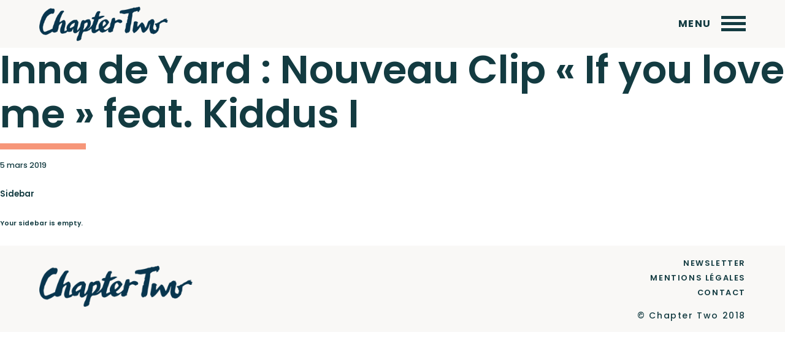

--- FILE ---
content_type: text/html; charset=UTF-8
request_url: http://chaptertworecords.com/2019/03/05/inna-de-yard-nouveau-clip-if-you-love-me-feat-kiddus-i/
body_size: 9700
content:

<!doctype html>
<html class="no-js" lang="fr-FR" id="html">
  <head>
    <meta charset="utf-8">
    <meta http-equiv="x-ua-compatible" content="ie=edge">
    <meta name="viewport" content="width=device-width, initial-scale=1">
    <meta name='robots' content='index, follow, max-image-preview:large, max-snippet:-1, max-video-preview:-1' />

	<!-- This site is optimized with the Yoast SEO plugin v24.5 - https://yoast.com/wordpress/plugins/seo/ -->
	<title>Inna de Yard : Nouveau Clip &quot;If you love me&quot; feat. Kiddus I - Chapter Two Records</title>
	<link rel="canonical" href="http://chaptertworecords.com/2019/03/05/inna-de-yard-nouveau-clip-if-you-love-me-feat-kiddus-i/" />
	<meta property="og:locale" content="fr_FR" />
	<meta property="og:type" content="article" />
	<meta property="og:title" content="Inna de Yard : Nouveau Clip &quot;If you love me&quot; feat. Kiddus I - Chapter Two Records" />
	<meta property="og:url" content="http://chaptertworecords.com/2019/03/05/inna-de-yard-nouveau-clip-if-you-love-me-feat-kiddus-i/" />
	<meta property="og:site_name" content="Chapter Two Records" />
	<meta property="article:published_time" content="2019-03-05T18:42:37+00:00" />
	<meta property="article:modified_time" content="2019-06-14T15:22:49+00:00" />
	<meta name="author" content="chaptertworecords" />
	<meta name="twitter:card" content="summary_large_image" />
	<script type="application/ld+json" class="yoast-schema-graph">{"@context":"https://schema.org","@graph":[{"@type":"WebPage","@id":"http://chaptertworecords.com/2019/03/05/inna-de-yard-nouveau-clip-if-you-love-me-feat-kiddus-i/","url":"http://chaptertworecords.com/2019/03/05/inna-de-yard-nouveau-clip-if-you-love-me-feat-kiddus-i/","name":"Inna de Yard : Nouveau Clip \"If you love me\" feat. Kiddus I - Chapter Two Records","isPartOf":{"@id":"http://chaptertworecords.com/#website"},"datePublished":"2019-03-05T18:42:37+00:00","dateModified":"2019-06-14T15:22:49+00:00","author":{"@id":"http://chaptertworecords.com/#/schema/person/d301e73f4868799d24621c6806d531da"},"inLanguage":"fr-FR","potentialAction":[{"@type":"ReadAction","target":["http://chaptertworecords.com/2019/03/05/inna-de-yard-nouveau-clip-if-you-love-me-feat-kiddus-i/"]}]},{"@type":"WebSite","@id":"http://chaptertworecords.com/#website","url":"http://chaptertworecords.com/","name":"Chapter Two Records","description":"CHAPTER TWO RECORDS a été fondé en 2011 par Romain Germa &amp; Nicolas Maslowski, au sein de la maison mère WAGRAM MUSIC (aujourd’hui WAGRAM STORIES).","potentialAction":[{"@type":"SearchAction","target":{"@type":"EntryPoint","urlTemplate":"http://chaptertworecords.com/?s={search_term_string}"},"query-input":{"@type":"PropertyValueSpecification","valueRequired":true,"valueName":"search_term_string"}}],"inLanguage":"fr-FR"},{"@type":"Person","@id":"http://chaptertworecords.com/#/schema/person/d301e73f4868799d24621c6806d531da","name":"chaptertworecords","image":{"@type":"ImageObject","inLanguage":"fr-FR","@id":"http://chaptertworecords.com/#/schema/person/image/","url":"http://2.gravatar.com/avatar/2afc5565cf8a8c37e12c1e9f30f3a5ed?s=96&d=blank&r=g","contentUrl":"http://2.gravatar.com/avatar/2afc5565cf8a8c37e12c1e9f30f3a5ed?s=96&d=blank&r=g","caption":"chaptertworecords"},"url":"http://chaptertworecords.com/author/chaptertworecords/"}]}</script>
	<!-- / Yoast SEO plugin. -->


<link rel='dns-prefetch' href='//widget.bandsintown.com' />
<link rel='dns-prefetch' href='//www.google.com' />
<link rel='dns-prefetch' href='//fonts.googleapis.com' />
<link rel="alternate" type="application/rss+xml" title="Chapter Two Records &raquo; Inna de Yard : Nouveau Clip « If you love me » feat. Kiddus I Flux des commentaires" href="http://chaptertworecords.com/2019/03/05/inna-de-yard-nouveau-clip-if-you-love-me-feat-kiddus-i/feed/" />
		<!-- This site uses the Google Analytics by MonsterInsights plugin v8.27.0 - Using Analytics tracking - https://www.monsterinsights.com/ -->
		<!-- Remarque : MonsterInsights n’est actuellement pas configuré sur ce site. Le propriétaire doit authentifier son compte Google Analytics dans les réglages de MonsterInsights.  -->
					<!-- No tracking code set -->
				<!-- / Google Analytics by MonsterInsights -->
		<script type="text/javascript">
/* <![CDATA[ */
window._wpemojiSettings = {"baseUrl":"https:\/\/s.w.org\/images\/core\/emoji\/15.0.3\/72x72\/","ext":".png","svgUrl":"https:\/\/s.w.org\/images\/core\/emoji\/15.0.3\/svg\/","svgExt":".svg","source":{"concatemoji":"http:\/\/chaptertworecords.com\/wp-includes\/js\/wp-emoji-release.min.js?ver=6.5.7"}};
/*! This file is auto-generated */
!function(i,n){var o,s,e;function c(e){try{var t={supportTests:e,timestamp:(new Date).valueOf()};sessionStorage.setItem(o,JSON.stringify(t))}catch(e){}}function p(e,t,n){e.clearRect(0,0,e.canvas.width,e.canvas.height),e.fillText(t,0,0);var t=new Uint32Array(e.getImageData(0,0,e.canvas.width,e.canvas.height).data),r=(e.clearRect(0,0,e.canvas.width,e.canvas.height),e.fillText(n,0,0),new Uint32Array(e.getImageData(0,0,e.canvas.width,e.canvas.height).data));return t.every(function(e,t){return e===r[t]})}function u(e,t,n){switch(t){case"flag":return n(e,"\ud83c\udff3\ufe0f\u200d\u26a7\ufe0f","\ud83c\udff3\ufe0f\u200b\u26a7\ufe0f")?!1:!n(e,"\ud83c\uddfa\ud83c\uddf3","\ud83c\uddfa\u200b\ud83c\uddf3")&&!n(e,"\ud83c\udff4\udb40\udc67\udb40\udc62\udb40\udc65\udb40\udc6e\udb40\udc67\udb40\udc7f","\ud83c\udff4\u200b\udb40\udc67\u200b\udb40\udc62\u200b\udb40\udc65\u200b\udb40\udc6e\u200b\udb40\udc67\u200b\udb40\udc7f");case"emoji":return!n(e,"\ud83d\udc26\u200d\u2b1b","\ud83d\udc26\u200b\u2b1b")}return!1}function f(e,t,n){var r="undefined"!=typeof WorkerGlobalScope&&self instanceof WorkerGlobalScope?new OffscreenCanvas(300,150):i.createElement("canvas"),a=r.getContext("2d",{willReadFrequently:!0}),o=(a.textBaseline="top",a.font="600 32px Arial",{});return e.forEach(function(e){o[e]=t(a,e,n)}),o}function t(e){var t=i.createElement("script");t.src=e,t.defer=!0,i.head.appendChild(t)}"undefined"!=typeof Promise&&(o="wpEmojiSettingsSupports",s=["flag","emoji"],n.supports={everything:!0,everythingExceptFlag:!0},e=new Promise(function(e){i.addEventListener("DOMContentLoaded",e,{once:!0})}),new Promise(function(t){var n=function(){try{var e=JSON.parse(sessionStorage.getItem(o));if("object"==typeof e&&"number"==typeof e.timestamp&&(new Date).valueOf()<e.timestamp+604800&&"object"==typeof e.supportTests)return e.supportTests}catch(e){}return null}();if(!n){if("undefined"!=typeof Worker&&"undefined"!=typeof OffscreenCanvas&&"undefined"!=typeof URL&&URL.createObjectURL&&"undefined"!=typeof Blob)try{var e="postMessage("+f.toString()+"("+[JSON.stringify(s),u.toString(),p.toString()].join(",")+"));",r=new Blob([e],{type:"text/javascript"}),a=new Worker(URL.createObjectURL(r),{name:"wpTestEmojiSupports"});return void(a.onmessage=function(e){c(n=e.data),a.terminate(),t(n)})}catch(e){}c(n=f(s,u,p))}t(n)}).then(function(e){for(var t in e)n.supports[t]=e[t],n.supports.everything=n.supports.everything&&n.supports[t],"flag"!==t&&(n.supports.everythingExceptFlag=n.supports.everythingExceptFlag&&n.supports[t]);n.supports.everythingExceptFlag=n.supports.everythingExceptFlag&&!n.supports.flag,n.DOMReady=!1,n.readyCallback=function(){n.DOMReady=!0}}).then(function(){return e}).then(function(){var e;n.supports.everything||(n.readyCallback(),(e=n.source||{}).concatemoji?t(e.concatemoji):e.wpemoji&&e.twemoji&&(t(e.twemoji),t(e.wpemoji)))}))}((window,document),window._wpemojiSettings);
/* ]]> */
</script>
<style id='wp-emoji-styles-inline-css' type='text/css'>

	img.wp-smiley, img.emoji {
		display: inline !important;
		border: none !important;
		box-shadow: none !important;
		height: 1em !important;
		width: 1em !important;
		margin: 0 0.07em !important;
		vertical-align: -0.1em !important;
		background: none !important;
		padding: 0 !important;
	}
</style>
<link rel='stylesheet' id='wp-block-library-css' href='http://chaptertworecords.com/wp-includes/css/dist/block-library/style.min.css?ver=6.5.7' type='text/css' media='all' />
<style id='classic-theme-styles-inline-css' type='text/css'>
/*! This file is auto-generated */
.wp-block-button__link{color:#fff;background-color:#32373c;border-radius:9999px;box-shadow:none;text-decoration:none;padding:calc(.667em + 2px) calc(1.333em + 2px);font-size:1.125em}.wp-block-file__button{background:#32373c;color:#fff;text-decoration:none}
</style>
<style id='global-styles-inline-css' type='text/css'>
body{--wp--preset--color--black: #000000;--wp--preset--color--cyan-bluish-gray: #abb8c3;--wp--preset--color--white: #ffffff;--wp--preset--color--pale-pink: #f78da7;--wp--preset--color--vivid-red: #cf2e2e;--wp--preset--color--luminous-vivid-orange: #ff6900;--wp--preset--color--luminous-vivid-amber: #fcb900;--wp--preset--color--light-green-cyan: #7bdcb5;--wp--preset--color--vivid-green-cyan: #00d084;--wp--preset--color--pale-cyan-blue: #8ed1fc;--wp--preset--color--vivid-cyan-blue: #0693e3;--wp--preset--color--vivid-purple: #9b51e0;--wp--preset--gradient--vivid-cyan-blue-to-vivid-purple: linear-gradient(135deg,rgba(6,147,227,1) 0%,rgb(155,81,224) 100%);--wp--preset--gradient--light-green-cyan-to-vivid-green-cyan: linear-gradient(135deg,rgb(122,220,180) 0%,rgb(0,208,130) 100%);--wp--preset--gradient--luminous-vivid-amber-to-luminous-vivid-orange: linear-gradient(135deg,rgba(252,185,0,1) 0%,rgba(255,105,0,1) 100%);--wp--preset--gradient--luminous-vivid-orange-to-vivid-red: linear-gradient(135deg,rgba(255,105,0,1) 0%,rgb(207,46,46) 100%);--wp--preset--gradient--very-light-gray-to-cyan-bluish-gray: linear-gradient(135deg,rgb(238,238,238) 0%,rgb(169,184,195) 100%);--wp--preset--gradient--cool-to-warm-spectrum: linear-gradient(135deg,rgb(74,234,220) 0%,rgb(151,120,209) 20%,rgb(207,42,186) 40%,rgb(238,44,130) 60%,rgb(251,105,98) 80%,rgb(254,248,76) 100%);--wp--preset--gradient--blush-light-purple: linear-gradient(135deg,rgb(255,206,236) 0%,rgb(152,150,240) 100%);--wp--preset--gradient--blush-bordeaux: linear-gradient(135deg,rgb(254,205,165) 0%,rgb(254,45,45) 50%,rgb(107,0,62) 100%);--wp--preset--gradient--luminous-dusk: linear-gradient(135deg,rgb(255,203,112) 0%,rgb(199,81,192) 50%,rgb(65,88,208) 100%);--wp--preset--gradient--pale-ocean: linear-gradient(135deg,rgb(255,245,203) 0%,rgb(182,227,212) 50%,rgb(51,167,181) 100%);--wp--preset--gradient--electric-grass: linear-gradient(135deg,rgb(202,248,128) 0%,rgb(113,206,126) 100%);--wp--preset--gradient--midnight: linear-gradient(135deg,rgb(2,3,129) 0%,rgb(40,116,252) 100%);--wp--preset--font-size--small: 13px;--wp--preset--font-size--medium: 20px;--wp--preset--font-size--large: 36px;--wp--preset--font-size--x-large: 42px;--wp--preset--spacing--20: 0.44rem;--wp--preset--spacing--30: 0.67rem;--wp--preset--spacing--40: 1rem;--wp--preset--spacing--50: 1.5rem;--wp--preset--spacing--60: 2.25rem;--wp--preset--spacing--70: 3.38rem;--wp--preset--spacing--80: 5.06rem;--wp--preset--shadow--natural: 6px 6px 9px rgba(0, 0, 0, 0.2);--wp--preset--shadow--deep: 12px 12px 50px rgba(0, 0, 0, 0.4);--wp--preset--shadow--sharp: 6px 6px 0px rgba(0, 0, 0, 0.2);--wp--preset--shadow--outlined: 6px 6px 0px -3px rgba(255, 255, 255, 1), 6px 6px rgba(0, 0, 0, 1);--wp--preset--shadow--crisp: 6px 6px 0px rgba(0, 0, 0, 1);}:where(.is-layout-flex){gap: 0.5em;}:where(.is-layout-grid){gap: 0.5em;}body .is-layout-flex{display: flex;}body .is-layout-flex{flex-wrap: wrap;align-items: center;}body .is-layout-flex > *{margin: 0;}body .is-layout-grid{display: grid;}body .is-layout-grid > *{margin: 0;}:where(.wp-block-columns.is-layout-flex){gap: 2em;}:where(.wp-block-columns.is-layout-grid){gap: 2em;}:where(.wp-block-post-template.is-layout-flex){gap: 1.25em;}:where(.wp-block-post-template.is-layout-grid){gap: 1.25em;}.has-black-color{color: var(--wp--preset--color--black) !important;}.has-cyan-bluish-gray-color{color: var(--wp--preset--color--cyan-bluish-gray) !important;}.has-white-color{color: var(--wp--preset--color--white) !important;}.has-pale-pink-color{color: var(--wp--preset--color--pale-pink) !important;}.has-vivid-red-color{color: var(--wp--preset--color--vivid-red) !important;}.has-luminous-vivid-orange-color{color: var(--wp--preset--color--luminous-vivid-orange) !important;}.has-luminous-vivid-amber-color{color: var(--wp--preset--color--luminous-vivid-amber) !important;}.has-light-green-cyan-color{color: var(--wp--preset--color--light-green-cyan) !important;}.has-vivid-green-cyan-color{color: var(--wp--preset--color--vivid-green-cyan) !important;}.has-pale-cyan-blue-color{color: var(--wp--preset--color--pale-cyan-blue) !important;}.has-vivid-cyan-blue-color{color: var(--wp--preset--color--vivid-cyan-blue) !important;}.has-vivid-purple-color{color: var(--wp--preset--color--vivid-purple) !important;}.has-black-background-color{background-color: var(--wp--preset--color--black) !important;}.has-cyan-bluish-gray-background-color{background-color: var(--wp--preset--color--cyan-bluish-gray) !important;}.has-white-background-color{background-color: var(--wp--preset--color--white) !important;}.has-pale-pink-background-color{background-color: var(--wp--preset--color--pale-pink) !important;}.has-vivid-red-background-color{background-color: var(--wp--preset--color--vivid-red) !important;}.has-luminous-vivid-orange-background-color{background-color: var(--wp--preset--color--luminous-vivid-orange) !important;}.has-luminous-vivid-amber-background-color{background-color: var(--wp--preset--color--luminous-vivid-amber) !important;}.has-light-green-cyan-background-color{background-color: var(--wp--preset--color--light-green-cyan) !important;}.has-vivid-green-cyan-background-color{background-color: var(--wp--preset--color--vivid-green-cyan) !important;}.has-pale-cyan-blue-background-color{background-color: var(--wp--preset--color--pale-cyan-blue) !important;}.has-vivid-cyan-blue-background-color{background-color: var(--wp--preset--color--vivid-cyan-blue) !important;}.has-vivid-purple-background-color{background-color: var(--wp--preset--color--vivid-purple) !important;}.has-black-border-color{border-color: var(--wp--preset--color--black) !important;}.has-cyan-bluish-gray-border-color{border-color: var(--wp--preset--color--cyan-bluish-gray) !important;}.has-white-border-color{border-color: var(--wp--preset--color--white) !important;}.has-pale-pink-border-color{border-color: var(--wp--preset--color--pale-pink) !important;}.has-vivid-red-border-color{border-color: var(--wp--preset--color--vivid-red) !important;}.has-luminous-vivid-orange-border-color{border-color: var(--wp--preset--color--luminous-vivid-orange) !important;}.has-luminous-vivid-amber-border-color{border-color: var(--wp--preset--color--luminous-vivid-amber) !important;}.has-light-green-cyan-border-color{border-color: var(--wp--preset--color--light-green-cyan) !important;}.has-vivid-green-cyan-border-color{border-color: var(--wp--preset--color--vivid-green-cyan) !important;}.has-pale-cyan-blue-border-color{border-color: var(--wp--preset--color--pale-cyan-blue) !important;}.has-vivid-cyan-blue-border-color{border-color: var(--wp--preset--color--vivid-cyan-blue) !important;}.has-vivid-purple-border-color{border-color: var(--wp--preset--color--vivid-purple) !important;}.has-vivid-cyan-blue-to-vivid-purple-gradient-background{background: var(--wp--preset--gradient--vivid-cyan-blue-to-vivid-purple) !important;}.has-light-green-cyan-to-vivid-green-cyan-gradient-background{background: var(--wp--preset--gradient--light-green-cyan-to-vivid-green-cyan) !important;}.has-luminous-vivid-amber-to-luminous-vivid-orange-gradient-background{background: var(--wp--preset--gradient--luminous-vivid-amber-to-luminous-vivid-orange) !important;}.has-luminous-vivid-orange-to-vivid-red-gradient-background{background: var(--wp--preset--gradient--luminous-vivid-orange-to-vivid-red) !important;}.has-very-light-gray-to-cyan-bluish-gray-gradient-background{background: var(--wp--preset--gradient--very-light-gray-to-cyan-bluish-gray) !important;}.has-cool-to-warm-spectrum-gradient-background{background: var(--wp--preset--gradient--cool-to-warm-spectrum) !important;}.has-blush-light-purple-gradient-background{background: var(--wp--preset--gradient--blush-light-purple) !important;}.has-blush-bordeaux-gradient-background{background: var(--wp--preset--gradient--blush-bordeaux) !important;}.has-luminous-dusk-gradient-background{background: var(--wp--preset--gradient--luminous-dusk) !important;}.has-pale-ocean-gradient-background{background: var(--wp--preset--gradient--pale-ocean) !important;}.has-electric-grass-gradient-background{background: var(--wp--preset--gradient--electric-grass) !important;}.has-midnight-gradient-background{background: var(--wp--preset--gradient--midnight) !important;}.has-small-font-size{font-size: var(--wp--preset--font-size--small) !important;}.has-medium-font-size{font-size: var(--wp--preset--font-size--medium) !important;}.has-large-font-size{font-size: var(--wp--preset--font-size--large) !important;}.has-x-large-font-size{font-size: var(--wp--preset--font-size--x-large) !important;}
.wp-block-navigation a:where(:not(.wp-element-button)){color: inherit;}
:where(.wp-block-post-template.is-layout-flex){gap: 1.25em;}:where(.wp-block-post-template.is-layout-grid){gap: 1.25em;}
:where(.wp-block-columns.is-layout-flex){gap: 2em;}:where(.wp-block-columns.is-layout-grid){gap: 2em;}
.wp-block-pullquote{font-size: 1.5em;line-height: 1.6;}
</style>
<link rel='stylesheet' id='arve-main-css' href='http://chaptertworecords.com/wp-content/plugins/advanced-responsive-video-embedder/build/main.css?ver=a2e3e8488d9dd3229f145053c8f03dae' type='text/css' media='all' />
<link rel='stylesheet' id='contact-form-7-css' href='http://chaptertworecords.com/wp-content/plugins/contact-form-7/includes/css/styles.css?ver=5.5.4' type='text/css' media='all' />
<link rel='stylesheet' id='fonts-css' href='https://fonts.googleapis.com/css?family=Poppins%3A300%2C500%2C600%2C700%7CVolkhov%3A700i&#038;ver=6.5.7' type='text/css' media='all' />
<link rel='stylesheet' id='app-css' href='http://chaptertworecords.com/wp-content/themes/chaptertworecords/public/css/app.css?ver=6.5.7' type='text/css' media='all' />
<script async="async" type="text/javascript" src="http://chaptertworecords.com/wp-content/plugins/advanced-responsive-video-embedder/build/main.js?ver=a2e3e8488d9dd3229f145053c8f03dae" id="arve-main-js"></script>
<script type="text/javascript" src="https://widget.bandsintown.com/main.min.js?ver=6.5.7" id="bit-tour-dates-js"></script>
<link rel="https://api.w.org/" href="http://chaptertworecords.com/wp-json/" /><link rel="alternate" type="application/json" href="http://chaptertworecords.com/wp-json/wp/v2/posts/778" /><link rel="EditURI" type="application/rsd+xml" title="RSD" href="http://chaptertworecords.com/xmlrpc.php?rsd" />
<meta name="generator" content="WordPress 6.5.7" />
<link rel='shortlink' href='http://chaptertworecords.com/?p=778' />
<link rel="alternate" type="application/json+oembed" href="http://chaptertworecords.com/wp-json/oembed/1.0/embed?url=http%3A%2F%2Fchaptertworecords.com%2F2019%2F03%2F05%2Finna-de-yard-nouveau-clip-if-you-love-me-feat-kiddus-i%2F" />
<link rel="alternate" type="text/xml+oembed" href="http://chaptertworecords.com/wp-json/oembed/1.0/embed?url=http%3A%2F%2Fchaptertworecords.com%2F2019%2F03%2F05%2Finna-de-yard-nouveau-clip-if-you-love-me-feat-kiddus-i%2F&#038;format=xml" />
<meta name="generator" content="WPML ver:4.0.6 stt:1,4;" />
<link rel="apple-touch-icon" sizes="180x180" href="/wp-content/uploads/fbrfg/apple-touch-icon.png">
<link rel="icon" type="image/png" sizes="32x32" href="/wp-content/uploads/fbrfg/favicon-32x32.png">
<link rel="icon" type="image/png" sizes="16x16" href="/wp-content/uploads/fbrfg/favicon-16x16.png">
<link rel="manifest" href="/wp-content/uploads/fbrfg/site.webmanifest">
<link rel="mask-icon" href="/wp-content/uploads/fbrfg/safari-pinned-tab.svg" color="#5bbad5">
<link rel="shortcut icon" href="/wp-content/uploads/fbrfg/favicon.ico">
<meta name="msapplication-TileColor" content="#da532c">
<meta name="msapplication-config" content="/wp-content/uploads/fbrfg/browserconfig.xml">
<meta name="theme-color" content="#ffffff">		<style type="text/css" id="wp-custom-css">
			

.grecaptcha-badge { visibility: hidden; }

		</style>
		  </head>
  <body class="post-template-default single single-post postid-778 single-format-standard">
    <header class="header">
      <div class="header__left">
        <a href="http://chaptertworecords.com" class="header__logo">
          <img 
            class="header__logo__image"
            src="http://chaptertworecords.com/wp-content/uploads/2018/10/logo.png" srcset="http://chaptertworecords.com/wp-content/uploads/2018/10/logo-1920x513.png 1920w,http://chaptertworecords.com/wp-content/uploads/2018/10/logo-1280x342.png 1280w,http://chaptertworecords.com/wp-content/uploads/2018/10/logo-960x256.png 960w,http://chaptertworecords.com/wp-content/uploads/2018/10/logo-768x205.png 768w,http://chaptertworecords.com/wp-content/uploads/2018/10/logo-375x100.png 375w,http://chaptertworecords.com/wp-content/uploads/2018/10/logo-170x45.png 170w,http://chaptertworecords.com/wp-content/uploads/2018/10/logo-20x5.png 20w,http://chaptertworecords.com/wp-content/uploads/2018/10/logo-300x80.png 300w,http://chaptertworecords.com/wp-content/uploads/2018/10/logo-1024x273.png 1024w" 
            sizes="210px"
          >
        </a>
        
<nav class="header__menu">
  <ul class="header__menu__items">
  
<li class="header__menu__item">
  <a 
    class="header__menu__link " 
    href="http://chaptertworecords.com/"
  >
      Artistes  </a>
</li>
<li class="header__menu__item">
  <a 
    class="header__menu__link " 
    href="http://chaptertworecords.com/actualites/"
  >
      Actualités  </a>
</li>
<li class="header__menu__item">
  <a 
    class="header__menu__link " 
    href="http://chaptertworecords.com/concerts/"
  >
      Concerts  </a>
</li>
<li class="header__menu__item">
  <a 
    class="header__menu__link " 
    href="http://chaptertworecords.com/album/"
  >
      Catalogue  </a>
</li>
<li class="header__menu__item">
  <a 
    class="header__menu__link " 
    href="http://chaptertworecords.com/le-label/"
  >
      Le Label  </a>
</li>  </ul>
</nav>        <div class="header__search">
          <svg 
            xmlns="http://www.w3.org/2000/svg"
            xmlns:xlink="http://www.w3.org/1999/xlink"
            width="28.659px" height="28.659px">
            <path class="header__search--stroke" fill-rule="evenodd"  stroke="#133b41" stroke-width="2.439px" stroke-linecap="butt" stroke-linejoin="miter" fill="none"
            d="M10.366,1.219 C15.417,1.219 19.512,5.314 19.512,10.366 C19.512,15.417 15.417,19.512 10.366,19.512 C5.314,19.512 1.219,15.417 1.219,10.366 C1.219,5.314 5.314,1.219 10.366,1.219 Z"/>
            <path class="header__search--fill" fill-rule="evenodd"  fill="#133b41" stroke-width="2.439px" stroke-linecap="butt" stroke-linejoin="miter" fill="none"
            d="M18.071,19.795 L19.795,18.071 L25.832,24.107 L24.107,25.832 L18.071,19.795 Z"/>
          </svg>
        </div>
      </div>
      <div class="header__right">
        <div class="header__newsletter button-newsletter">Newsletter</div>
        
<ul class="social">
  <li class="social__item">
    <a class="social__link" target="_blank" href="https://www.youtube.com/user/chaptertwo/featured?disable_polymer=1">
      <svg x="0px" y="0px" viewBox="0 0 32 24">
	<path style="fill:#13413f" d="M30.6,3.1c-0.9-1.5-1.8-1.8-3.7-1.9C25,1.1,20.2,1,16,1C11.8,1,7,1.1,5.1,1.2C3.2,1.3,2.2,1.6,1.4,3.1	C0.5,4.7,0,7.3,0,12c0,0,0,0,0,0c0,0,0,0,0,0v0c0,4.7,0.5,7.3,1.4,8.9c0.9,1.5,1.8,1.8,3.7,2C7,22.9,11.8,23,16,23	c4.2,0,9-0.1,10.9-0.2c1.9-0.1,2.9-0.4,3.7-2c0.9-1.5,1.4-4.2,1.4-8.9c0,0,0,0,0,0c0,0,0,0,0,0C32,7.3,31.5,4.7,30.6,3.1z M12,18	V6l10,6L12,18z"/>
</svg>
    </a>
  </li>
  <li class="social__item">
    <a class="social__link" target="_blank" href="https://www.facebook.com/chaptertworecords/">
      <svg  x="0px" y="0px" viewBox="0 0 24 24" >
	<path style="fill:#13413f" d="M22.7,0H1.3C0.6,0,0,0.6,0,1.3v21.4C0,23.4,0.6,24,1.3,24h11.5v-9.3H9.7v-3.6h3.1V8.4c0-3.1,1.9-4.8,4.7-4.8 c1.3,0,2.5,0.1,2.8,0.1V7l-1.9,0c-1.5,0-1.8,0.7-1.8,1.8v2.3h3.6l-0.5,3.6h-3.1V24h6.1c0.7,0,1.3-0.6,1.3-1.3V1.3 C24,0.6,23.4,0,22.7,0z"/>
</svg>    </a>
  </li>
  <li class="social__item">
    <a class="social__link" target="_blank" href="https://www.instagram.com/chapter_two_records/?hl=fr">
      <svg x="0px" y="0px"  viewBox="0 0 24 24">
	<path style="fill:#13413f" d="M16.5,0h-9C3.4,0,0,3.4,0,7.5v9C0,20.6,3.4,24,7.5,24h9c4.1,0,7.5-3.4,7.5-7.5v-9C24,3.4,20.6,0,16.5,0z  M21.8,16.5c0,2.9-2.4,5.3-5.3,5.3h-9c-2.9,0-5.3-2.4-5.3-5.3v-9c0-2.9,2.4-5.3,5.3-5.3h9c2.9,0,5.3,2.4,5.3,5.3V16.5z"/>
	<path style="fill:#13413f" d="M12,6c-3.3,0-6,2.7-6,6s2.7,6,6,6s6-2.7,6-6S15.3,6,12,6z M12,15.8c-2.1,0-3.8-1.7-3.8-3.8 c0-2.1,1.7-3.8,3.8-3.8s3.8,1.7,3.8,3.8C15.8,14.1,14.1,15.8,12,15.8z"/>
	<circle style="fill:#13413f" cx="18.5" cy="5.6" r="0.8"/>	
</svg>    </a>
  </li>
  <li class="social__item">
    <a class="social__link" target="_blank" href="https://twitter.com/Chapter2Records">
      <svg  x="0px" y="0px" viewBox="0 0 48 48">
	<path style="fill:#13413f" d="M48,9.1c-1.8,0.8-3.7,1.3-5.7,1.6c2-1.2,3.6-3.1,4.3-5.4c-1.9,1.1-4,1.9-6.3,2.4c-1.8-1.9-4.4-3.1-7.2-3.1	c-5.4,0-9.8,4.4-9.8,9.8c0,0.8,0.1,1.5,0.3,2.2C15.5,16.2,8.2,12.3,3.3,6.3C2.5,7.8,2,9.4,2,11.3c0,3.4,1.7,6.4,4.4,8.2	c-1.6-0.1-3.1-0.5-4.5-1.2v0.1c0,4.8,3.4,8.7,7.9,9.7c-0.8,0.2-1.7,0.3-2.6,0.3c-0.6,0-1.3-0.1-1.9-0.2c1.3,3.9,4.9,6.8,9.2,6.8	c-3.4,2.6-7.6,4.2-12.2,4.2c-0.8,0-1.6,0-2.3-0.1c4.4,2.8,9.5,4.4,15.1,4.4c18.1,0,28-15,28-28l0-1.3C45,12.8,46.7,11.1,48,9.1z"	/>
</svg>    </a>
  </li>
</ul>        <div class="languages">
          <a class="languages__item languages__item--current">fr</a>
              <a class="languages__item" href="http://chaptertworecords.com/?lang=en">en</a>
      </div>      </div>
      <div class="button-menu">
        <span class="button-menu__text">Menu</span>
        <div class="button-menu__burger"></div>
      </div>
    </header>
    
<div class="menu-mobile hidden">
  <h2 class="menu-mobile__title">
    Menu
  </h2>
  <ul class="menu-mobile__items">
    
<li class="menu-mobile__item">
  <a 
    class="menu-mobile__link " 
    href="http://chaptertworecords.com/"
  >
      Artistes  </a>
</li>
<li class="menu-mobile__item">
  <a 
    class="menu-mobile__link " 
    href="http://chaptertworecords.com/actualites/"
  >
      Actualités  </a>
</li>
<li class="menu-mobile__item">
  <a 
    class="menu-mobile__link " 
    href="http://chaptertworecords.com/concerts/"
  >
      Concerts  </a>
</li>
<li class="menu-mobile__item">
  <a 
    class="menu-mobile__link " 
    href="http://chaptertworecords.com/album/"
  >
      Catalogue  </a>
</li>
<li class="menu-mobile__item">
  <a 
    class="menu-mobile__link " 
    href="http://chaptertworecords.com/le-label/"
  >
      Le Label  </a>
</li>    <li class="menu-mobile__item">
      <a 
        class="menu-mobile__link button-newsletter" 
      >
          Newsletter
      </a>
    </li>
    <li class="menu-mobile__item">
      <a 
        class="menu-mobile__link footer__menu__link--contact" 
      >
          Contact
      </a>
    </li>
  </ul>
  <a href="http://chaptertworecords.com" class="menu-mobile__logo">
    <img 
      class="menu-mobile__logo__image"
      src="http://chaptertworecords.com/wp-content/uploads/2018/10/logo-white.png" srcset="http://chaptertworecords.com/wp-content/uploads/2018/10/logo-white-1920x513.png 1920w,http://chaptertworecords.com/wp-content/uploads/2018/10/logo-white-1280x342.png 1280w,http://chaptertworecords.com/wp-content/uploads/2018/10/logo-white-960x256.png 960w,http://chaptertworecords.com/wp-content/uploads/2018/10/logo-white-768x205.png 768w,http://chaptertworecords.com/wp-content/uploads/2018/10/logo-white-375x100.png 375w,http://chaptertworecords.com/wp-content/uploads/2018/10/logo-white-170x45.png 170w,http://chaptertworecords.com/wp-content/uploads/2018/10/logo-white-20x5.png 20w,http://chaptertworecords.com/wp-content/uploads/2018/10/logo-white-300x80.png 300w,http://chaptertworecords.com/wp-content/uploads/2018/10/logo-white-1024x273.png 1024w" 
      sizes="210px"
    >
  </a>
  <svg class="menu-mobile__button-close" x="0px" y="0px" width="95.939px" height="95.939px" viewBox="0 0 95.939 95.939">
    <path fill="#fff" d="M62.819,47.97l32.533-32.534c0.781-0.781,0.781-2.047,0-2.828L83.333,0.586C82.958,0.211,82.448,0,81.919,0 c-0.53,0-1.039,0.211-1.414,0.586L47.97,33.121L15.435,0.586c-0.75-0.75-2.078-0.75-2.828,0L0.587,12.608 c-0.781,0.781-0.781,2.047,0,2.828L33.121,47.97L0.587,80.504c-0.781,0.781-0.781,2.047,0,2.828l12.02,12.021 c0.375,0.375,0.884,0.586,1.414,0.586c0.53,0,1.039-0.211,1.414-0.586L47.97,62.818l32.535,32.535 c0.375,0.375,0.884,0.586,1.414,0.586c0.529,0,1.039-0.211,1.414-0.586l12.02-12.021c0.781-0.781,0.781-2.048,0-2.828L62.819,47.97 z"/>
  </svg>
</div>    <main class="main">

<section class="section">
    <div class="wrapper">
        <div class="content">
                                                <article>
    <h1>Inna de Yard : Nouveau Clip « If you love me » feat. Kiddus I</h1>

    <time>
        <small>5 mars 2019</small>
    </time>

    <p></p>
</article>
                                    </div>

                    <aside class="sidebar">
            <h5>Sidebar</h5>

        <h6>Your sidebar is empty.</h6>
    </aside>
            </div>
</section>

  
        </main>
      <footer class="footer">
        <a href="http://chaptertworecords.com" class="footer__logo">
          <img 
            class="footer__logo__image"
            src="http://chaptertworecords.com/wp-content/uploads/2018/10/logo.png" srcset="http://chaptertworecords.com/wp-content/uploads/2018/10/logo-1920x513.png 1920w,http://chaptertworecords.com/wp-content/uploads/2018/10/logo-1280x342.png 1280w,http://chaptertworecords.com/wp-content/uploads/2018/10/logo-960x256.png 960w,http://chaptertworecords.com/wp-content/uploads/2018/10/logo-768x205.png 768w,http://chaptertworecords.com/wp-content/uploads/2018/10/logo-375x100.png 375w,http://chaptertworecords.com/wp-content/uploads/2018/10/logo-170x45.png 170w,http://chaptertworecords.com/wp-content/uploads/2018/10/logo-20x5.png 20w,http://chaptertworecords.com/wp-content/uploads/2018/10/logo-300x80.png 300w,http://chaptertworecords.com/wp-content/uploads/2018/10/logo-1024x273.png 1024w" 
            sizes="250px"
          >
        </a>
          
        <div class="footer__right">
          <div class="footer__menu">
            <a class="footer__menu__link button-newsletter">Newsletter</a><br>
            <a class="footer__menu__link" href="http://chaptertworecords.com/mentions-legales/">Mentions Légales</a><br>
            <a class="footer__menu__link footer__menu__link--contact" href="#">Contact</a>
          </div>
          <div class="footer__disclaimer">
            © Chapter Two 2018          </div>
        </div>       
      </footer>
      
<div class="contact modal hidden">
  
<div class="button-close">
  <span>Fermer</span>
  <svg x="0px" y="0px" viewBox="0 0 86 86">
    <path fill-rule="evenodd"  fill="rgb(246, 150, 121)" d="M44.488,41.500 L44.160,41.826 L53.261,50.868 L51.101,53.014 L42.000,43.972 L32.899,53.014 L30.739,50.868 L40.168,41.500 L30.739,32.131 L32.899,29.985 L42.000,39.027 L51.101,29.985 L53.261,32.131 L44.160,41.173 L44.488,41.500 Z"/>
    <path fill-rule="evenodd"  stroke="rgb(246, 150, 121)" stroke-width="4px" stroke-linecap="round" stroke-linejoin="miter" fill="none" d="M42.000,6.000 C61.882,6.000 78.000,22.118 78.000,42.000 C78.000,61.882 61.882,78.000 42.000,78.000 C22.118,78.000 6.000,61.882 6.000,42.000 C6.000,22.118 22.118,6.000 42.000,6.000 Z"/>
  </svg>
</div>  <div class="modal__wrapper">
    <h1>Contact</h1>
    <p><strong>Wagram Music / Chapter Two Records</strong><br />
61, Rue de Turenne 75003 – PARIS<br />
Téléphone : 01 76 74 93 32</p>
    <div role="form" class="wpcf7" id="wpcf7-f5-o1" lang="fr-FR" dir="ltr">
<div class="screen-reader-response"><p role="status" aria-live="polite" aria-atomic="true"></p> <ul></ul></div>
<form action="/2019/03/05/inna-de-yard-nouveau-clip-if-you-love-me-feat-kiddus-i/#wpcf7-f5-o1" method="post" class="wpcf7-form init" novalidate="novalidate" data-status="init">
<div style="display: none;">
<input type="hidden" name="_wpcf7" value="5" />
<input type="hidden" name="_wpcf7_version" value="5.5.4" />
<input type="hidden" name="_wpcf7_locale" value="fr_FR" />
<input type="hidden" name="_wpcf7_unit_tag" value="wpcf7-f5-o1" />
<input type="hidden" name="_wpcf7_container_post" value="0" />
<input type="hidden" name="_wpcf7_posted_data_hash" value="" />
<input type="hidden" name="_wpcf7_recaptcha_response" value="" />
</div>
<p style="margin-right:300px">Pour envoyer vos démos <a href="https://inbox.bridge.audio/chapter-two-records" target="_blank">cliquez ici</a>
</p>
<div class="contact__input__wrapper contact__input__wrapper--small">
  <span class="wpcf7-form-control-wrap your-email"><input type="email" name="your-email" value="" size="40" class="wpcf7-form-control wpcf7-text wpcf7-email wpcf7-validates-as-required wpcf7-validates-as-email contact__input contact__input--small" aria-required="true" aria-invalid="false" placeholder="Votre mail" /></span>
</div>
<div class="contact__input__wrapper">
  <span class="wpcf7-form-control-wrap your-subject"><input type="text" name="your-subject" value="" size="40" class="wpcf7-form-control wpcf7-text wpcf7-validates-as-required contact__input" aria-required="true" aria-invalid="false" placeholder="Objet" /></span>
</div>
<div class="contact__textarea__wrapper">
  <span class="wpcf7-form-control-wrap your-message"><textarea name="your-message" cols="40" rows="10" class="wpcf7-form-control wpcf7-textarea wpcf7-validates-as-required contact__textarea" aria-required="true" aria-invalid="false" placeholder="Votre message"></textarea></span>
</div>
<div class="contact__button__wrapper">
  <input type="submit" value="Envoyer" class="wpcf7-form-control has-spinner wpcf7-submit button" />
</div>
<p>Ce site est protégé par reCAPTCHA et Google<br />
    <a href="https://policies.google.com/privacy">Politique de confidentialité</a> et<br />
    <a href="https://policies.google.com/terms">Conditions d'utilisation</a>.</p>
<div class="wpcf7-response-output" aria-hidden="true"></div></form></div>  </div>
</div>      
<div class="newsletter modal hidden">
  
<div class="button-close">
  <span>Fermer</span>
  <svg x="0px" y="0px" viewBox="0 0 86 86">
    <path fill-rule="evenodd"  fill="rgb(246, 150, 121)" d="M44.488,41.500 L44.160,41.826 L53.261,50.868 L51.101,53.014 L42.000,43.972 L32.899,53.014 L30.739,50.868 L40.168,41.500 L30.739,32.131 L32.899,29.985 L42.000,39.027 L51.101,29.985 L53.261,32.131 L44.160,41.173 L44.488,41.500 Z"/>
    <path fill-rule="evenodd"  stroke="rgb(246, 150, 121)" stroke-width="4px" stroke-linecap="round" stroke-linejoin="miter" fill="none" d="M42.000,6.000 C61.882,6.000 78.000,22.118 78.000,42.000 C78.000,61.882 61.882,78.000 42.000,78.000 C22.118,78.000 6.000,61.882 6.000,42.000 C6.000,22.118 22.118,6.000 42.000,6.000 Z"/>
  </svg>
</div>  <div class="modal__wrapper">
    <h1>Newsletter</h1>
    <form action="http://wagram.us7.list-manage2.com/subscribe/post" method="post">
      <input type="hidden" name="u" value="7ff14e1350d911d3f3fb763f1">
      <input type="hidden" name="id" value="40d82aa2e8">
      <div class="newsletter__input__wrapper newsletter__input__wrapper--large">
        <input 
          type="text" 
          name="MERGE0"
          value="" 
          id="MERGE0"
          placeholder="Votre email"
          class="newsletter__input" 
        />
      </div>
      <div class="newsletter__button__wrapper">
        <input type="submit" class="button" value="S'inscrire">
      </div>
    </form>
  </div>
</div>      
<div class="searchmodal modal hidden">
  
<div class="button-close">
  <span>Fermer</span>
  <svg x="0px" y="0px" viewBox="0 0 86 86">
    <path fill-rule="evenodd"  fill="rgb(246, 150, 121)" d="M44.488,41.500 L44.160,41.826 L53.261,50.868 L51.101,53.014 L42.000,43.972 L32.899,53.014 L30.739,50.868 L40.168,41.500 L30.739,32.131 L32.899,29.985 L42.000,39.027 L51.101,29.985 L53.261,32.131 L44.160,41.173 L44.488,41.500 Z"/>
    <path fill-rule="evenodd"  stroke="rgb(246, 150, 121)" stroke-width="4px" stroke-linecap="round" stroke-linejoin="miter" fill="none" d="M42.000,6.000 C61.882,6.000 78.000,22.118 78.000,42.000 C78.000,61.882 61.882,78.000 42.000,78.000 C22.118,78.000 6.000,61.882 6.000,42.000 C6.000,22.118 22.118,6.000 42.000,6.000 Z"/>
  </svg>
</div>  <div class="modal__wrapper">
    <h1>Rechercher</h1>
    <form action="/" method="GET">
      <div class="searchmodal__input__wrapper searchmodal__input__wrapper--large">
        <input 
          type="text" 
          name="s"
          value="" 
          class="searchmodal__input" 
        />
      </div>
      <div class="searchmodal__button__wrapper">
        <input type="submit" class="button" value="Rechercher">
      </div>
    </form>
  </div>
</div>    <script type="text/javascript" src="http://chaptertworecords.com/wp-includes/js/dist/vendor/wp-polyfill-inert.min.js?ver=3.1.2" id="wp-polyfill-inert-js"></script>
<script type="text/javascript" src="http://chaptertworecords.com/wp-includes/js/dist/vendor/regenerator-runtime.min.js?ver=0.14.0" id="regenerator-runtime-js"></script>
<script type="text/javascript" src="http://chaptertworecords.com/wp-includes/js/dist/vendor/wp-polyfill.min.js?ver=3.15.0" id="wp-polyfill-js"></script>
<script type="text/javascript" id="contact-form-7-js-extra">
/* <![CDATA[ */
var wpcf7 = {"api":{"root":"http:\/\/chaptertworecords.com\/wp-json\/","namespace":"contact-form-7\/v1"}};
/* ]]> */
</script>
<script type="text/javascript" src="http://chaptertworecords.com/wp-content/plugins/contact-form-7/includes/js/index.js?ver=5.5.4" id="contact-form-7-js"></script>
<script type="text/javascript" src="http://chaptertworecords.com/wp-includes/js/jquery/jquery.min.js?ver=3.7.1" id="jquery-core-js"></script>
<script type="text/javascript" src="http://chaptertworecords.com/wp-includes/js/jquery/jquery-migrate.min.js?ver=3.4.1" id="jquery-migrate-js"></script>
<script type="text/javascript" id="app-js-extra">
/* <![CDATA[ */
var Ajax = {"ajax":{"url":"http:\/\/chaptertworecords.com\/wp-admin\/admin-ajax.php"}};
/* ]]> */
</script>
<script type="text/javascript" src="http://chaptertworecords.com/wp-content/themes/chaptertworecords/public/js/app.js" id="app-js"></script>
<script type="text/javascript" src="https://www.google.com/recaptcha/api.js?render=6LdL5TseAAAAALffGghjX0r0xvSs8U1Hlsbym4LF&amp;ver=3.0" id="google-recaptcha-js"></script>
<script type="text/javascript" id="wpcf7-recaptcha-js-extra">
/* <![CDATA[ */
var wpcf7_recaptcha = {"sitekey":"6LdL5TseAAAAALffGghjX0r0xvSs8U1Hlsbym4LF","actions":{"homepage":"homepage","contactform":"contactform"}};
/* ]]> */
</script>
<script type="text/javascript" src="http://chaptertworecords.com/wp-content/plugins/contact-form-7/modules/recaptcha/index.js?ver=5.5.4" id="wpcf7-recaptcha-js"></script>
  </body>
</html>


--- FILE ---
content_type: text/html; charset=utf-8
request_url: https://www.google.com/recaptcha/api2/anchor?ar=1&k=6LdL5TseAAAAALffGghjX0r0xvSs8U1Hlsbym4LF&co=aHR0cDovL2NoYXB0ZXJ0d29yZWNvcmRzLmNvbTo4MA..&hl=en&v=PoyoqOPhxBO7pBk68S4YbpHZ&size=invisible&anchor-ms=20000&execute-ms=30000&cb=r91anmbb9nk4
body_size: 48478
content:
<!DOCTYPE HTML><html dir="ltr" lang="en"><head><meta http-equiv="Content-Type" content="text/html; charset=UTF-8">
<meta http-equiv="X-UA-Compatible" content="IE=edge">
<title>reCAPTCHA</title>
<style type="text/css">
/* cyrillic-ext */
@font-face {
  font-family: 'Roboto';
  font-style: normal;
  font-weight: 400;
  font-stretch: 100%;
  src: url(//fonts.gstatic.com/s/roboto/v48/KFO7CnqEu92Fr1ME7kSn66aGLdTylUAMa3GUBHMdazTgWw.woff2) format('woff2');
  unicode-range: U+0460-052F, U+1C80-1C8A, U+20B4, U+2DE0-2DFF, U+A640-A69F, U+FE2E-FE2F;
}
/* cyrillic */
@font-face {
  font-family: 'Roboto';
  font-style: normal;
  font-weight: 400;
  font-stretch: 100%;
  src: url(//fonts.gstatic.com/s/roboto/v48/KFO7CnqEu92Fr1ME7kSn66aGLdTylUAMa3iUBHMdazTgWw.woff2) format('woff2');
  unicode-range: U+0301, U+0400-045F, U+0490-0491, U+04B0-04B1, U+2116;
}
/* greek-ext */
@font-face {
  font-family: 'Roboto';
  font-style: normal;
  font-weight: 400;
  font-stretch: 100%;
  src: url(//fonts.gstatic.com/s/roboto/v48/KFO7CnqEu92Fr1ME7kSn66aGLdTylUAMa3CUBHMdazTgWw.woff2) format('woff2');
  unicode-range: U+1F00-1FFF;
}
/* greek */
@font-face {
  font-family: 'Roboto';
  font-style: normal;
  font-weight: 400;
  font-stretch: 100%;
  src: url(//fonts.gstatic.com/s/roboto/v48/KFO7CnqEu92Fr1ME7kSn66aGLdTylUAMa3-UBHMdazTgWw.woff2) format('woff2');
  unicode-range: U+0370-0377, U+037A-037F, U+0384-038A, U+038C, U+038E-03A1, U+03A3-03FF;
}
/* math */
@font-face {
  font-family: 'Roboto';
  font-style: normal;
  font-weight: 400;
  font-stretch: 100%;
  src: url(//fonts.gstatic.com/s/roboto/v48/KFO7CnqEu92Fr1ME7kSn66aGLdTylUAMawCUBHMdazTgWw.woff2) format('woff2');
  unicode-range: U+0302-0303, U+0305, U+0307-0308, U+0310, U+0312, U+0315, U+031A, U+0326-0327, U+032C, U+032F-0330, U+0332-0333, U+0338, U+033A, U+0346, U+034D, U+0391-03A1, U+03A3-03A9, U+03B1-03C9, U+03D1, U+03D5-03D6, U+03F0-03F1, U+03F4-03F5, U+2016-2017, U+2034-2038, U+203C, U+2040, U+2043, U+2047, U+2050, U+2057, U+205F, U+2070-2071, U+2074-208E, U+2090-209C, U+20D0-20DC, U+20E1, U+20E5-20EF, U+2100-2112, U+2114-2115, U+2117-2121, U+2123-214F, U+2190, U+2192, U+2194-21AE, U+21B0-21E5, U+21F1-21F2, U+21F4-2211, U+2213-2214, U+2216-22FF, U+2308-230B, U+2310, U+2319, U+231C-2321, U+2336-237A, U+237C, U+2395, U+239B-23B7, U+23D0, U+23DC-23E1, U+2474-2475, U+25AF, U+25B3, U+25B7, U+25BD, U+25C1, U+25CA, U+25CC, U+25FB, U+266D-266F, U+27C0-27FF, U+2900-2AFF, U+2B0E-2B11, U+2B30-2B4C, U+2BFE, U+3030, U+FF5B, U+FF5D, U+1D400-1D7FF, U+1EE00-1EEFF;
}
/* symbols */
@font-face {
  font-family: 'Roboto';
  font-style: normal;
  font-weight: 400;
  font-stretch: 100%;
  src: url(//fonts.gstatic.com/s/roboto/v48/KFO7CnqEu92Fr1ME7kSn66aGLdTylUAMaxKUBHMdazTgWw.woff2) format('woff2');
  unicode-range: U+0001-000C, U+000E-001F, U+007F-009F, U+20DD-20E0, U+20E2-20E4, U+2150-218F, U+2190, U+2192, U+2194-2199, U+21AF, U+21E6-21F0, U+21F3, U+2218-2219, U+2299, U+22C4-22C6, U+2300-243F, U+2440-244A, U+2460-24FF, U+25A0-27BF, U+2800-28FF, U+2921-2922, U+2981, U+29BF, U+29EB, U+2B00-2BFF, U+4DC0-4DFF, U+FFF9-FFFB, U+10140-1018E, U+10190-1019C, U+101A0, U+101D0-101FD, U+102E0-102FB, U+10E60-10E7E, U+1D2C0-1D2D3, U+1D2E0-1D37F, U+1F000-1F0FF, U+1F100-1F1AD, U+1F1E6-1F1FF, U+1F30D-1F30F, U+1F315, U+1F31C, U+1F31E, U+1F320-1F32C, U+1F336, U+1F378, U+1F37D, U+1F382, U+1F393-1F39F, U+1F3A7-1F3A8, U+1F3AC-1F3AF, U+1F3C2, U+1F3C4-1F3C6, U+1F3CA-1F3CE, U+1F3D4-1F3E0, U+1F3ED, U+1F3F1-1F3F3, U+1F3F5-1F3F7, U+1F408, U+1F415, U+1F41F, U+1F426, U+1F43F, U+1F441-1F442, U+1F444, U+1F446-1F449, U+1F44C-1F44E, U+1F453, U+1F46A, U+1F47D, U+1F4A3, U+1F4B0, U+1F4B3, U+1F4B9, U+1F4BB, U+1F4BF, U+1F4C8-1F4CB, U+1F4D6, U+1F4DA, U+1F4DF, U+1F4E3-1F4E6, U+1F4EA-1F4ED, U+1F4F7, U+1F4F9-1F4FB, U+1F4FD-1F4FE, U+1F503, U+1F507-1F50B, U+1F50D, U+1F512-1F513, U+1F53E-1F54A, U+1F54F-1F5FA, U+1F610, U+1F650-1F67F, U+1F687, U+1F68D, U+1F691, U+1F694, U+1F698, U+1F6AD, U+1F6B2, U+1F6B9-1F6BA, U+1F6BC, U+1F6C6-1F6CF, U+1F6D3-1F6D7, U+1F6E0-1F6EA, U+1F6F0-1F6F3, U+1F6F7-1F6FC, U+1F700-1F7FF, U+1F800-1F80B, U+1F810-1F847, U+1F850-1F859, U+1F860-1F887, U+1F890-1F8AD, U+1F8B0-1F8BB, U+1F8C0-1F8C1, U+1F900-1F90B, U+1F93B, U+1F946, U+1F984, U+1F996, U+1F9E9, U+1FA00-1FA6F, U+1FA70-1FA7C, U+1FA80-1FA89, U+1FA8F-1FAC6, U+1FACE-1FADC, U+1FADF-1FAE9, U+1FAF0-1FAF8, U+1FB00-1FBFF;
}
/* vietnamese */
@font-face {
  font-family: 'Roboto';
  font-style: normal;
  font-weight: 400;
  font-stretch: 100%;
  src: url(//fonts.gstatic.com/s/roboto/v48/KFO7CnqEu92Fr1ME7kSn66aGLdTylUAMa3OUBHMdazTgWw.woff2) format('woff2');
  unicode-range: U+0102-0103, U+0110-0111, U+0128-0129, U+0168-0169, U+01A0-01A1, U+01AF-01B0, U+0300-0301, U+0303-0304, U+0308-0309, U+0323, U+0329, U+1EA0-1EF9, U+20AB;
}
/* latin-ext */
@font-face {
  font-family: 'Roboto';
  font-style: normal;
  font-weight: 400;
  font-stretch: 100%;
  src: url(//fonts.gstatic.com/s/roboto/v48/KFO7CnqEu92Fr1ME7kSn66aGLdTylUAMa3KUBHMdazTgWw.woff2) format('woff2');
  unicode-range: U+0100-02BA, U+02BD-02C5, U+02C7-02CC, U+02CE-02D7, U+02DD-02FF, U+0304, U+0308, U+0329, U+1D00-1DBF, U+1E00-1E9F, U+1EF2-1EFF, U+2020, U+20A0-20AB, U+20AD-20C0, U+2113, U+2C60-2C7F, U+A720-A7FF;
}
/* latin */
@font-face {
  font-family: 'Roboto';
  font-style: normal;
  font-weight: 400;
  font-stretch: 100%;
  src: url(//fonts.gstatic.com/s/roboto/v48/KFO7CnqEu92Fr1ME7kSn66aGLdTylUAMa3yUBHMdazQ.woff2) format('woff2');
  unicode-range: U+0000-00FF, U+0131, U+0152-0153, U+02BB-02BC, U+02C6, U+02DA, U+02DC, U+0304, U+0308, U+0329, U+2000-206F, U+20AC, U+2122, U+2191, U+2193, U+2212, U+2215, U+FEFF, U+FFFD;
}
/* cyrillic-ext */
@font-face {
  font-family: 'Roboto';
  font-style: normal;
  font-weight: 500;
  font-stretch: 100%;
  src: url(//fonts.gstatic.com/s/roboto/v48/KFO7CnqEu92Fr1ME7kSn66aGLdTylUAMa3GUBHMdazTgWw.woff2) format('woff2');
  unicode-range: U+0460-052F, U+1C80-1C8A, U+20B4, U+2DE0-2DFF, U+A640-A69F, U+FE2E-FE2F;
}
/* cyrillic */
@font-face {
  font-family: 'Roboto';
  font-style: normal;
  font-weight: 500;
  font-stretch: 100%;
  src: url(//fonts.gstatic.com/s/roboto/v48/KFO7CnqEu92Fr1ME7kSn66aGLdTylUAMa3iUBHMdazTgWw.woff2) format('woff2');
  unicode-range: U+0301, U+0400-045F, U+0490-0491, U+04B0-04B1, U+2116;
}
/* greek-ext */
@font-face {
  font-family: 'Roboto';
  font-style: normal;
  font-weight: 500;
  font-stretch: 100%;
  src: url(//fonts.gstatic.com/s/roboto/v48/KFO7CnqEu92Fr1ME7kSn66aGLdTylUAMa3CUBHMdazTgWw.woff2) format('woff2');
  unicode-range: U+1F00-1FFF;
}
/* greek */
@font-face {
  font-family: 'Roboto';
  font-style: normal;
  font-weight: 500;
  font-stretch: 100%;
  src: url(//fonts.gstatic.com/s/roboto/v48/KFO7CnqEu92Fr1ME7kSn66aGLdTylUAMa3-UBHMdazTgWw.woff2) format('woff2');
  unicode-range: U+0370-0377, U+037A-037F, U+0384-038A, U+038C, U+038E-03A1, U+03A3-03FF;
}
/* math */
@font-face {
  font-family: 'Roboto';
  font-style: normal;
  font-weight: 500;
  font-stretch: 100%;
  src: url(//fonts.gstatic.com/s/roboto/v48/KFO7CnqEu92Fr1ME7kSn66aGLdTylUAMawCUBHMdazTgWw.woff2) format('woff2');
  unicode-range: U+0302-0303, U+0305, U+0307-0308, U+0310, U+0312, U+0315, U+031A, U+0326-0327, U+032C, U+032F-0330, U+0332-0333, U+0338, U+033A, U+0346, U+034D, U+0391-03A1, U+03A3-03A9, U+03B1-03C9, U+03D1, U+03D5-03D6, U+03F0-03F1, U+03F4-03F5, U+2016-2017, U+2034-2038, U+203C, U+2040, U+2043, U+2047, U+2050, U+2057, U+205F, U+2070-2071, U+2074-208E, U+2090-209C, U+20D0-20DC, U+20E1, U+20E5-20EF, U+2100-2112, U+2114-2115, U+2117-2121, U+2123-214F, U+2190, U+2192, U+2194-21AE, U+21B0-21E5, U+21F1-21F2, U+21F4-2211, U+2213-2214, U+2216-22FF, U+2308-230B, U+2310, U+2319, U+231C-2321, U+2336-237A, U+237C, U+2395, U+239B-23B7, U+23D0, U+23DC-23E1, U+2474-2475, U+25AF, U+25B3, U+25B7, U+25BD, U+25C1, U+25CA, U+25CC, U+25FB, U+266D-266F, U+27C0-27FF, U+2900-2AFF, U+2B0E-2B11, U+2B30-2B4C, U+2BFE, U+3030, U+FF5B, U+FF5D, U+1D400-1D7FF, U+1EE00-1EEFF;
}
/* symbols */
@font-face {
  font-family: 'Roboto';
  font-style: normal;
  font-weight: 500;
  font-stretch: 100%;
  src: url(//fonts.gstatic.com/s/roboto/v48/KFO7CnqEu92Fr1ME7kSn66aGLdTylUAMaxKUBHMdazTgWw.woff2) format('woff2');
  unicode-range: U+0001-000C, U+000E-001F, U+007F-009F, U+20DD-20E0, U+20E2-20E4, U+2150-218F, U+2190, U+2192, U+2194-2199, U+21AF, U+21E6-21F0, U+21F3, U+2218-2219, U+2299, U+22C4-22C6, U+2300-243F, U+2440-244A, U+2460-24FF, U+25A0-27BF, U+2800-28FF, U+2921-2922, U+2981, U+29BF, U+29EB, U+2B00-2BFF, U+4DC0-4DFF, U+FFF9-FFFB, U+10140-1018E, U+10190-1019C, U+101A0, U+101D0-101FD, U+102E0-102FB, U+10E60-10E7E, U+1D2C0-1D2D3, U+1D2E0-1D37F, U+1F000-1F0FF, U+1F100-1F1AD, U+1F1E6-1F1FF, U+1F30D-1F30F, U+1F315, U+1F31C, U+1F31E, U+1F320-1F32C, U+1F336, U+1F378, U+1F37D, U+1F382, U+1F393-1F39F, U+1F3A7-1F3A8, U+1F3AC-1F3AF, U+1F3C2, U+1F3C4-1F3C6, U+1F3CA-1F3CE, U+1F3D4-1F3E0, U+1F3ED, U+1F3F1-1F3F3, U+1F3F5-1F3F7, U+1F408, U+1F415, U+1F41F, U+1F426, U+1F43F, U+1F441-1F442, U+1F444, U+1F446-1F449, U+1F44C-1F44E, U+1F453, U+1F46A, U+1F47D, U+1F4A3, U+1F4B0, U+1F4B3, U+1F4B9, U+1F4BB, U+1F4BF, U+1F4C8-1F4CB, U+1F4D6, U+1F4DA, U+1F4DF, U+1F4E3-1F4E6, U+1F4EA-1F4ED, U+1F4F7, U+1F4F9-1F4FB, U+1F4FD-1F4FE, U+1F503, U+1F507-1F50B, U+1F50D, U+1F512-1F513, U+1F53E-1F54A, U+1F54F-1F5FA, U+1F610, U+1F650-1F67F, U+1F687, U+1F68D, U+1F691, U+1F694, U+1F698, U+1F6AD, U+1F6B2, U+1F6B9-1F6BA, U+1F6BC, U+1F6C6-1F6CF, U+1F6D3-1F6D7, U+1F6E0-1F6EA, U+1F6F0-1F6F3, U+1F6F7-1F6FC, U+1F700-1F7FF, U+1F800-1F80B, U+1F810-1F847, U+1F850-1F859, U+1F860-1F887, U+1F890-1F8AD, U+1F8B0-1F8BB, U+1F8C0-1F8C1, U+1F900-1F90B, U+1F93B, U+1F946, U+1F984, U+1F996, U+1F9E9, U+1FA00-1FA6F, U+1FA70-1FA7C, U+1FA80-1FA89, U+1FA8F-1FAC6, U+1FACE-1FADC, U+1FADF-1FAE9, U+1FAF0-1FAF8, U+1FB00-1FBFF;
}
/* vietnamese */
@font-face {
  font-family: 'Roboto';
  font-style: normal;
  font-weight: 500;
  font-stretch: 100%;
  src: url(//fonts.gstatic.com/s/roboto/v48/KFO7CnqEu92Fr1ME7kSn66aGLdTylUAMa3OUBHMdazTgWw.woff2) format('woff2');
  unicode-range: U+0102-0103, U+0110-0111, U+0128-0129, U+0168-0169, U+01A0-01A1, U+01AF-01B0, U+0300-0301, U+0303-0304, U+0308-0309, U+0323, U+0329, U+1EA0-1EF9, U+20AB;
}
/* latin-ext */
@font-face {
  font-family: 'Roboto';
  font-style: normal;
  font-weight: 500;
  font-stretch: 100%;
  src: url(//fonts.gstatic.com/s/roboto/v48/KFO7CnqEu92Fr1ME7kSn66aGLdTylUAMa3KUBHMdazTgWw.woff2) format('woff2');
  unicode-range: U+0100-02BA, U+02BD-02C5, U+02C7-02CC, U+02CE-02D7, U+02DD-02FF, U+0304, U+0308, U+0329, U+1D00-1DBF, U+1E00-1E9F, U+1EF2-1EFF, U+2020, U+20A0-20AB, U+20AD-20C0, U+2113, U+2C60-2C7F, U+A720-A7FF;
}
/* latin */
@font-face {
  font-family: 'Roboto';
  font-style: normal;
  font-weight: 500;
  font-stretch: 100%;
  src: url(//fonts.gstatic.com/s/roboto/v48/KFO7CnqEu92Fr1ME7kSn66aGLdTylUAMa3yUBHMdazQ.woff2) format('woff2');
  unicode-range: U+0000-00FF, U+0131, U+0152-0153, U+02BB-02BC, U+02C6, U+02DA, U+02DC, U+0304, U+0308, U+0329, U+2000-206F, U+20AC, U+2122, U+2191, U+2193, U+2212, U+2215, U+FEFF, U+FFFD;
}
/* cyrillic-ext */
@font-face {
  font-family: 'Roboto';
  font-style: normal;
  font-weight: 900;
  font-stretch: 100%;
  src: url(//fonts.gstatic.com/s/roboto/v48/KFO7CnqEu92Fr1ME7kSn66aGLdTylUAMa3GUBHMdazTgWw.woff2) format('woff2');
  unicode-range: U+0460-052F, U+1C80-1C8A, U+20B4, U+2DE0-2DFF, U+A640-A69F, U+FE2E-FE2F;
}
/* cyrillic */
@font-face {
  font-family: 'Roboto';
  font-style: normal;
  font-weight: 900;
  font-stretch: 100%;
  src: url(//fonts.gstatic.com/s/roboto/v48/KFO7CnqEu92Fr1ME7kSn66aGLdTylUAMa3iUBHMdazTgWw.woff2) format('woff2');
  unicode-range: U+0301, U+0400-045F, U+0490-0491, U+04B0-04B1, U+2116;
}
/* greek-ext */
@font-face {
  font-family: 'Roboto';
  font-style: normal;
  font-weight: 900;
  font-stretch: 100%;
  src: url(//fonts.gstatic.com/s/roboto/v48/KFO7CnqEu92Fr1ME7kSn66aGLdTylUAMa3CUBHMdazTgWw.woff2) format('woff2');
  unicode-range: U+1F00-1FFF;
}
/* greek */
@font-face {
  font-family: 'Roboto';
  font-style: normal;
  font-weight: 900;
  font-stretch: 100%;
  src: url(//fonts.gstatic.com/s/roboto/v48/KFO7CnqEu92Fr1ME7kSn66aGLdTylUAMa3-UBHMdazTgWw.woff2) format('woff2');
  unicode-range: U+0370-0377, U+037A-037F, U+0384-038A, U+038C, U+038E-03A1, U+03A3-03FF;
}
/* math */
@font-face {
  font-family: 'Roboto';
  font-style: normal;
  font-weight: 900;
  font-stretch: 100%;
  src: url(//fonts.gstatic.com/s/roboto/v48/KFO7CnqEu92Fr1ME7kSn66aGLdTylUAMawCUBHMdazTgWw.woff2) format('woff2');
  unicode-range: U+0302-0303, U+0305, U+0307-0308, U+0310, U+0312, U+0315, U+031A, U+0326-0327, U+032C, U+032F-0330, U+0332-0333, U+0338, U+033A, U+0346, U+034D, U+0391-03A1, U+03A3-03A9, U+03B1-03C9, U+03D1, U+03D5-03D6, U+03F0-03F1, U+03F4-03F5, U+2016-2017, U+2034-2038, U+203C, U+2040, U+2043, U+2047, U+2050, U+2057, U+205F, U+2070-2071, U+2074-208E, U+2090-209C, U+20D0-20DC, U+20E1, U+20E5-20EF, U+2100-2112, U+2114-2115, U+2117-2121, U+2123-214F, U+2190, U+2192, U+2194-21AE, U+21B0-21E5, U+21F1-21F2, U+21F4-2211, U+2213-2214, U+2216-22FF, U+2308-230B, U+2310, U+2319, U+231C-2321, U+2336-237A, U+237C, U+2395, U+239B-23B7, U+23D0, U+23DC-23E1, U+2474-2475, U+25AF, U+25B3, U+25B7, U+25BD, U+25C1, U+25CA, U+25CC, U+25FB, U+266D-266F, U+27C0-27FF, U+2900-2AFF, U+2B0E-2B11, U+2B30-2B4C, U+2BFE, U+3030, U+FF5B, U+FF5D, U+1D400-1D7FF, U+1EE00-1EEFF;
}
/* symbols */
@font-face {
  font-family: 'Roboto';
  font-style: normal;
  font-weight: 900;
  font-stretch: 100%;
  src: url(//fonts.gstatic.com/s/roboto/v48/KFO7CnqEu92Fr1ME7kSn66aGLdTylUAMaxKUBHMdazTgWw.woff2) format('woff2');
  unicode-range: U+0001-000C, U+000E-001F, U+007F-009F, U+20DD-20E0, U+20E2-20E4, U+2150-218F, U+2190, U+2192, U+2194-2199, U+21AF, U+21E6-21F0, U+21F3, U+2218-2219, U+2299, U+22C4-22C6, U+2300-243F, U+2440-244A, U+2460-24FF, U+25A0-27BF, U+2800-28FF, U+2921-2922, U+2981, U+29BF, U+29EB, U+2B00-2BFF, U+4DC0-4DFF, U+FFF9-FFFB, U+10140-1018E, U+10190-1019C, U+101A0, U+101D0-101FD, U+102E0-102FB, U+10E60-10E7E, U+1D2C0-1D2D3, U+1D2E0-1D37F, U+1F000-1F0FF, U+1F100-1F1AD, U+1F1E6-1F1FF, U+1F30D-1F30F, U+1F315, U+1F31C, U+1F31E, U+1F320-1F32C, U+1F336, U+1F378, U+1F37D, U+1F382, U+1F393-1F39F, U+1F3A7-1F3A8, U+1F3AC-1F3AF, U+1F3C2, U+1F3C4-1F3C6, U+1F3CA-1F3CE, U+1F3D4-1F3E0, U+1F3ED, U+1F3F1-1F3F3, U+1F3F5-1F3F7, U+1F408, U+1F415, U+1F41F, U+1F426, U+1F43F, U+1F441-1F442, U+1F444, U+1F446-1F449, U+1F44C-1F44E, U+1F453, U+1F46A, U+1F47D, U+1F4A3, U+1F4B0, U+1F4B3, U+1F4B9, U+1F4BB, U+1F4BF, U+1F4C8-1F4CB, U+1F4D6, U+1F4DA, U+1F4DF, U+1F4E3-1F4E6, U+1F4EA-1F4ED, U+1F4F7, U+1F4F9-1F4FB, U+1F4FD-1F4FE, U+1F503, U+1F507-1F50B, U+1F50D, U+1F512-1F513, U+1F53E-1F54A, U+1F54F-1F5FA, U+1F610, U+1F650-1F67F, U+1F687, U+1F68D, U+1F691, U+1F694, U+1F698, U+1F6AD, U+1F6B2, U+1F6B9-1F6BA, U+1F6BC, U+1F6C6-1F6CF, U+1F6D3-1F6D7, U+1F6E0-1F6EA, U+1F6F0-1F6F3, U+1F6F7-1F6FC, U+1F700-1F7FF, U+1F800-1F80B, U+1F810-1F847, U+1F850-1F859, U+1F860-1F887, U+1F890-1F8AD, U+1F8B0-1F8BB, U+1F8C0-1F8C1, U+1F900-1F90B, U+1F93B, U+1F946, U+1F984, U+1F996, U+1F9E9, U+1FA00-1FA6F, U+1FA70-1FA7C, U+1FA80-1FA89, U+1FA8F-1FAC6, U+1FACE-1FADC, U+1FADF-1FAE9, U+1FAF0-1FAF8, U+1FB00-1FBFF;
}
/* vietnamese */
@font-face {
  font-family: 'Roboto';
  font-style: normal;
  font-weight: 900;
  font-stretch: 100%;
  src: url(//fonts.gstatic.com/s/roboto/v48/KFO7CnqEu92Fr1ME7kSn66aGLdTylUAMa3OUBHMdazTgWw.woff2) format('woff2');
  unicode-range: U+0102-0103, U+0110-0111, U+0128-0129, U+0168-0169, U+01A0-01A1, U+01AF-01B0, U+0300-0301, U+0303-0304, U+0308-0309, U+0323, U+0329, U+1EA0-1EF9, U+20AB;
}
/* latin-ext */
@font-face {
  font-family: 'Roboto';
  font-style: normal;
  font-weight: 900;
  font-stretch: 100%;
  src: url(//fonts.gstatic.com/s/roboto/v48/KFO7CnqEu92Fr1ME7kSn66aGLdTylUAMa3KUBHMdazTgWw.woff2) format('woff2');
  unicode-range: U+0100-02BA, U+02BD-02C5, U+02C7-02CC, U+02CE-02D7, U+02DD-02FF, U+0304, U+0308, U+0329, U+1D00-1DBF, U+1E00-1E9F, U+1EF2-1EFF, U+2020, U+20A0-20AB, U+20AD-20C0, U+2113, U+2C60-2C7F, U+A720-A7FF;
}
/* latin */
@font-face {
  font-family: 'Roboto';
  font-style: normal;
  font-weight: 900;
  font-stretch: 100%;
  src: url(//fonts.gstatic.com/s/roboto/v48/KFO7CnqEu92Fr1ME7kSn66aGLdTylUAMa3yUBHMdazQ.woff2) format('woff2');
  unicode-range: U+0000-00FF, U+0131, U+0152-0153, U+02BB-02BC, U+02C6, U+02DA, U+02DC, U+0304, U+0308, U+0329, U+2000-206F, U+20AC, U+2122, U+2191, U+2193, U+2212, U+2215, U+FEFF, U+FFFD;
}

</style>
<link rel="stylesheet" type="text/css" href="https://www.gstatic.com/recaptcha/releases/PoyoqOPhxBO7pBk68S4YbpHZ/styles__ltr.css">
<script nonce="S-ZfID9RtEsEbcaVxFFTTA" type="text/javascript">window['__recaptcha_api'] = 'https://www.google.com/recaptcha/api2/';</script>
<script type="text/javascript" src="https://www.gstatic.com/recaptcha/releases/PoyoqOPhxBO7pBk68S4YbpHZ/recaptcha__en.js" nonce="S-ZfID9RtEsEbcaVxFFTTA">
      
    </script></head>
<body><div id="rc-anchor-alert" class="rc-anchor-alert"></div>
<input type="hidden" id="recaptcha-token" value="[base64]">
<script type="text/javascript" nonce="S-ZfID9RtEsEbcaVxFFTTA">
      recaptcha.anchor.Main.init("[\x22ainput\x22,[\x22bgdata\x22,\x22\x22,\[base64]/[base64]/MjU1Ong/[base64]/[base64]/[base64]/[base64]/[base64]/[base64]/[base64]/[base64]/[base64]/[base64]/[base64]/[base64]/[base64]/[base64]/[base64]\\u003d\x22,\[base64]\\u003d\x22,\x22w5PDnMOLwpHCsnrDnMKfUcOjK8K7wpbCtsKFw63CrMK9w4nCgMKvwo9bbj4cwpHDmHvCvTpHYsKMYsKxwpLCl8OYw4cDwrbCg8KNw6AvUiVwJTZcwph3w57DlsO/SMKUETzCg8KVwpfDvMO/[base64]/Ds3jDmcO+YcK4Bn8pw6HCtcOYM1EzY8KidikWwo4KwroJwr8HSsO0KlDCscKtw5k+VsKvVCdgw6EGwonCvxNER8OgA0bChcKdOmvCtcOQHCJ5wqFEw64eY8K5w5PCnMO3LMO9STcLw7/DjcOBw701NsKUwp4rw4/DsC5BXMODexXDnsOxfTbDnHfCpWXCi8KpwrfCmsKzEDDCtsOfOwcUwr88Axhlw6EJdl/CnxDDpzgxO8OaY8KVw6DDl3/[base64]/Cg8Okb03DpFUlwpN3wqRzwpQiwqozwp8dX2zDs1XDtsOTCR0WIBDCi8KMwqk4DWfCrcOrZjnCqTnDv8KQM8KzL8KQGMOJw5NwwrvDs1jCtgzDuDwxw6rCpcKeeRxiw5dKesODR8Ocw6J/JMO8J09rUHNNwrcuCwvChxDCoMOmf13Du8Oxwq3DlsKaJx8iwrjCnMOzw5PCqVfCrS8QbgNXPsKkJcO5McOrWsKIwoQRwq7CgcOtIsKbah3DnT05wq45WcKewpzDssKrwo8wwpNmJG7CuUHCqDrDrUzCjx9Bwo0jHTcWMGVow7cvRsKCwqDDql3Ct8OKJHrDiA/CpxPCk2psck8Ceykhw5RsE8KwfcOlw55VfGHCs8OZw5zDnwXCuMOfdRtBLDfDv8Kfwrk+w6Q+wq7DgnlDf8KeDcKWWHfCrHoJwqLDjsO+wqUBwqdKQcOZw45Jw7AkwoEVbcKbw6/DqMKEPMOpBUDCmChqwo/Cr0fDhMK7w5I6IcKpw6HCmSUZN2LDhBJdORXDq3Rtw7TCvcO4w5ZJZg8aOMOUwo7Dv8OCRMKiw4AMwpkwRMOQwpYweMKAPnpqAEZ9wqHCicOKwqHCqsO0Gicsw602SMK/cibCs0HCg8KPwp5XA1kBwpVdw6psDcOJG8Obw5odZ0pnVx3Cm8OXX8O9QMKAPcOWw54GwoQlwojCjsKRwqsfMWvDjcKow6chFVrDk8O2w4bCr8OZw4dJwp5le3jDqzvCmWDDl8O/w5PChzcjXcKSwrfDjHtLBjHCsAgPwr9dBsKobHR5U1vDvENSw4tmwr/DjCnDoAVYwoUCGF/ChErCuMOMwpxzQ0TDpsODwobCpcO/w7UVfcO3dG7DscKKSTZRw4slZQdAbsOoN8KhBknDmi4JX2vCtFZTw4AMDVLDrsOLHMOQwonDr0PCpsOKw7rCn8KfNQEFwr3DjMK+wppmwoVlMMK7IMOfWsOSw7ZYwoHDiT/Cs8OHMRrCrVvCt8KvW0fDn8Oic8OGw6TCkcOYwocGwpl2S1zDnsOjGg0ewq7CpwvDrEbDoFg/PwR9wozDkHkSNl7Dv2jDlcOkWyJ0w7N7DCoXTMKfGcOAFUTCn1HClsO1w6ADwr1Ya3B+w6hsw67CuV7Drn0nQMOTL1hiwroKWMOaKMOnw5bDqxdywq4Sw4zCgUXDj0nCt8Ooal/DrBHDsm5jw550fhHDjcOMw44gFsKWw7vDvi/CpmDDmB9zVsO6csOjQ8O4IyEhJ3FUwrcUwrHCtwcHBcKPwoHDpsKzw4c1SMOEasOUw5A6w4I6P8KGwrrCnjHDpyXCmMOraxHChMKiE8Kiwp/CkW0UKVbDtTfCp8Osw456I8OwM8KpwpR0w4NUc2LCqMO/OcKgLQJDw6HDo1Fhw4N0VGDCtRNkwrhZwrR4w5IIYyLCmCzCjMKow53DvsKYwr3CjGjDlMKywpRhw7M6w4E3XcKtfMO4UsKNa3zCicOfw6DDsi/[base64]/CgsOVEF7Cmkphwq8RwqJCw6RjPSUaw7vDoMKWXB3DlzYIwo3Clz9TDcK1w5bCiMKLw4JJw7hYecOpE1/CgBHDt0sUMMKPwoESw67DowRawrBzccKjw5TCsMKuIwDDmltzwrvCjV1Pwp5nTlnDiBvCscKnw7HCpkrCjBrDigtXVMKywrjChcK1w4/CrBk5w77DssOaWjfCtcOTw4zClMO2fTgyw53CuiIAG1cjw6HDrcO7wqDCiWpjB13DjRHDq8KcGsKCA3Uhw63DscOmE8Kvwoh7w5piw6nDi27Cu2ERFRnDhcKmVcKzw5gsw7fDi2fCmXsYw4/CmlLCkcO4BmAcNgxsaGfDkEFtw63DglXDm8Ocw6jDiE7DnMOcO8KJw53CosOhAsKLLRvDrXIJdMOeXmTDg8K4VMOGO8Kxw5zCnsK1w40JwpTCjmDCtBIuV1tMT0TDpwPDgcOtX8O2w43Co8KSwpvDl8OywrV1e1w0eDA7WXUpVcOYw5/CiynDk3ADwrh8w7jDtMK/w6I4w4TCsMKVKh0aw4cvaMKPRDnDlcOkHMK9fDBMw67DoyfDmcKbZV4bHsKZwqjDqBcowrnDvcK7w6lYw7rDvih9CMKvZsOHHmDDpMKCXmxxwrwaYsOZHkXDnFl/wqEawrIvw5JBWB3CmA7CoUnDrgzDlGPDs8OnLQFkRQ09wqTDqVs0w7/ChcOkw78PwpjDu8OhfEwZw4dGwoB7QsKiD3zDkWPDt8KCb1VAPVXDl8K1UAHCq3kzwoU6w7kHP1I6PlnDp8K/[base64]/EcKxwp7DtB/[base64]/Cv8OXHizDjMObSMK0AMKSAXFzw5PCscKwKVLCocK1cUnCkMK4PMK2wooMOxnCjMK3w5XDiMKFZcKNw706w75kKCU7FXxrw4rCi8OPXVxtBcOaw7/ChcOwwoJTwpzCuHAxPcKqw7JgNV7CnMKrw7nDmVfDuhrDp8OZw6MMRAV7wpZFw4fDj8KQw693wqrDlggDwprCoMO6BFUqwrFxw4New4oCwqc8GsOkw5N/Bk85BmrCnEgdQF4nwpHCl0Z4CB3DijzDp8KoDsOnEk3Cu2ZZDMKFwovCjAoWw6TCtC/ChsOsT8OiaH48asKxwrQQw59BacO3fsOVPSrDlMKvS2YawqjCmXliNcOZw7DCnMOyw4/DqsKhw7tVw5gwwrFQw75yw73CtVpNwqt0Kh3CnMOecsKrwoR+w5XDuhZgw7x5w4vDmXbDmTTCjcKvwq96GcK4IcKBLVXCssKqcMOtw6RVw6TDqBpOwpZaDU3DrzpCw64yJhZdT2nCicKRwpnCusOGIRYEwoXCjhxiecO7Tk5/w4VQw5bCs2LCimrDl27ChMOvwosyw79iwq/CrcOgGsO0ehTDoMO7wqArwp9twqJXwrhXwpEmw4Ncw7QzdkdCw6ckNlYVQSnCtGQ0w7nDkMKVw6HCusK8asOaLsOSw7xJw4JBL3XCrxYLKXgjw5DDpC0/w7rDjMKVw4AdXD11wprCucOtCGrDmMKGA8KAcSLDsHdLLXTDpsKocFklccKTD2zDtcKtHMKDYi/CrGsUw6TDgMOJHMOrwrbDohPCrsKEe1TDimdTw7c6wqNYwotEXcO/HF0OUCE8w4MCK2jDq8K1acOhwpHDgcKewrJQPA3Dm1nDqUFkXhPDtcOcGMKgwrI+csKqLsK1acKzwrE4ewM7eAPCjcK1w68KwqvCgcONwo0vwqx1w4tEH8Kow6UVc8KGw6YoKW/DjxlufhzCuAbCvip8wqzDii7Dl8OJw4/CpipNfcK2UzA1K8O2BsOGwq/Dk8KAw4QUw5nDqcOYUhTCgUZnwqLClHhbUsOlwrhywpzCnxnCr2J8Yz8zw5jDhsObw5hvwr8Sw5fDmcOpBSnDrcOhwoM6wosMK8OcbATCgMO4wrfCmcO0wo3DvX4uw53Dhj0Uw6MZQDDCisODDiRudiEIO8OpbMOSMmliF8KMw6bDpUpgwq8ANH/DimdmwrrDsnDDscOXcChRwrPCsUF+woPCgj5DUlnDhyXCghTDqsOewqjDlcOdbn3DiwnDvMOIBRUTw5XChVICwrQkUcOiM8Oud0tRwql4VMKtImo9wrcEwqXDocKnBsKiXwjCpwbCtVHDsk7DpcOKwrbDg8KfwqU/PMOneQZRSBUTEC3CjkHDlz/ChAXDpm4iXcKwMMKfwoLCvTHDm2LDh8KlTDPDssKLBsKYw4nCm8KTCcK6SMKuwp4DO1k9w4/[base64]/ECIKP8OtCnolwpVvw79LHsOKw7DCkjgpwopkCXzDriHDu8Oew4sHF8OlVMOJwpEAOyvDssOLw5zDpcOOw5jDpsKTQQXDrMKcH8Klw5pHd2FCASjCgsKRw7bDpsOVwoPDgxdrGFt9GBHCgcK/UsO3WMKAw5bDlsOVwpVQK8OEQcKewpfCmcOxwrLCsig9LsKNDi8XY8KTw7UoOMKbEsKwwoLClsKUbGB8MkPCvcO3IMKQS1EjUyXDkcOWOTxPGFRLwphwwpFbHMOyw54bw4fDhR47YUTCssO4w5AbwpNZPBUwwpLDp8KfSMOgdgXCksKGw4/CvcKOwrjDtsKQw7nDvijDm8Ktw4YGw6bCrMOgEGbDsHhIZMKcw4/DqsOawoUewp5CUMOjw7wPG8O8Z8O/wrzDoxMhwpXDhsKYdsKgwpxNKRkWwrJDwqjCqMOvwr3CuQfCh8OMbgHDhMK2wo7Ds18jw4hRwqtaVMKSw606wrrCu1ptQCFjwr7DnEbDonsGwpwmwpDDrMKdDcO/wq0IwqdncsOpw5M9wrAww5jDglHClcOQw5daFwVgw6RwAy3DjXzDrHNxKw9Fw5JJWUQAwoofCsO+a8KrwovDrW7Dv8K0woHDk8OQwp5gaSPChG1FwoYoNcO6woXCmHYgA27CncOlYMOQDlcpwp/CtAzCgWtHw7wfwqXCncKEbCd7enJfacOKbsKHd8KRw7DCpMODwokTwowMSGzCqsKYI2w+wprDtMKubncxbcKSJV7ChEAowpsKKMOfw5wBwpFlPlxJJwV4w4QnKMK7w5rDgg02dBjCsMKldkTClMO2w7V3OStKHErCkVrCj8KZw4/Dp8KSD8Kxw6w7w7vCs8K/OMOdSMOAKG9Bw7NYfcOvwpxvwpvCsHTCkMKDNcK3wq/Ch2rDlHzCucOFQHhPwqAyRSDCknrDhQPCqsKuHnd1wo3CuhbDrcOCw7jDncKMECQObcO6wp/[base64]/[base64]/DuMOZQ8O6HcKDSMKiwqbCkEBvw4TCm8Opw61VwqLDunTDuMKfM8Ohw4huw6vCsADCoxlTYS7CssKFw75iV2nClE7Dp8KJWk/DkCQ2ISPCrivDmsOKw4c6Qj1dEcO2w4XCjmhtwq/Ci8O6w7QCw6B1w4wEw6liOsKdwq7DjsOaw611NQtoSsOIdnzDkMKVN8Kvw58ew4YNwqdyHlICwpbDq8OXw6PDjQsvw71ewrNTw58CwqvDrmjCrALDk8KibAfDn8O+WHjDrsKzOVDCtMOuMUYpS0w/w6vDtDE8w5d6wq1bwoUzw7pBMjHCmkpXI8KcwrbDs8OXbMOqeijDkGdvw5E+wpzCi8OMTU4Aw4vDkMK3Yk7Dl8KDwrXCoX7DiMOWwocYGcOJw5JtQH/DrMKXwr7CiTTCkRzCjsOQEErDnsOYd0PDisKFw6cDw4PCuBNQwpLCjX7Dh2zDgsOuw77ClHQEw77CuMKGw7LDjC/Ct8K7wqfCn8OMXcK6FTU5IsO2V050EFIYw4F+w6fDrDbCtUfDtcOSOC/DoS/CsMOKPsKiwonDpsOWw64Lw7HCvFbCtz9rSGQ/[base64]/Dl1cnw6TCnsKxwpnCucOrw7YmDFtvLMOKRcK6wozCosKKEivDgMKJwp1be8KdwrZ+w7Y5wo3CtsOXN8KFAkdve8K4WEfCicKAETxewpATw7thWsOvHMK5OjUSwqcQw4nCu8KlTXHDtMKywobDp1ViIcONYEg/[base64]/[base64]/w57ChsK9E3TCs8K3fmgpJsK3DcKhDRPDu8KEw7dew6HCnsOIworCiDJeV8K9MMK/wq/CnsKsPQzCjSRSw67Dn8KSw7HDmcOIwqtzw4QKwpjDvsOIwrrDk8OaWcKYWA3Dj8KALsKNXGDCh8K/[base64]/CuH7DncOMaFgCw4l1wpTCnhtSRyQaUsKrNRzCtMOzS8O7wolYZ8Otw6Utw6DCjMOYw4QDw6wuw4wcZMKZw6MqN1fDlSNFwpM9w6nCn8KGNQ8WesOgOR7DpX/CuzxiKhUXwq95woPCtyPDnzTDiXZYwqXClE/[base64]/w63DoAkXaS9/YsKaw5t0cMOHwoPCmlHDpz8ibsKKPj/Cu8Orwr7CssKowpjDgkVfJVgsQ3hYGMKlwqhKQXDCj8KjAsKFaWTCjRDCjBvCgcO4w7zCjnLDssK/wp/[base64]/[base64]/DpUrDisKdGcOGw7rChUY3wqzCqsObw6zDtsKqwpTCv1k/O8O+B1V0w4PCrcK6wqXDpsOPwr3DtcKFwrF2w4FKZcKhw6bCrj8wQDYMw54wfcK2wqHCkMKJw5Z6wqbDscOsXsOMwpLCpcOPFGDCn8Klwo0Ew7wOw5JiVng5woNNBywuLsK7e0PCtFoiJ08Lw4zCnMOwSsOiRsO0w54cw4J+wrDCkcKCwp/Cj8KUETLDunTDiQtDJE/[base64]/w43DvMKcLkQTwpLCh8OdwqDDuCpKw7vDu8K/w5zDig09w6UQAMK0VCDCgMO9w5oEb8O7IX/CvSBSHG5PecKywoNKDB3DqWXDgBUxIw5vbWjCm8Omw4bCvCzCkAkBNhhZwoJ/NC0Rw7DCm8KTwqcbw69Vw7HCicOnwpUpwp4vwoDDpj3CjxTCtsKuwpLDohnCsGrDjcOawoBzwp5JwodqPcOLwpLDjTwLQsKkw5A1W8OaFcODRsKcdD9RMMKiC8OcWX4kUit/w4Nsw43DqXYjW8O/P10vwpZ2PkbCixHDqMKkw6IOwpbCisKAwrnDo2LDikwUwrYJW8Kuw4oUw6TCh8OJLcKywqbDoGdAwqwNJMKAwrIFRGROw6fDvMOZKsO7w7YiUBrCtcOsRcK1w7bChsK4w7NZUsKUwo/CosKlKMK8ejzCucOTw7LCmRTDqzjCisKwwr3ClMO7YcOKwrDCrMKMa1nCmTrDpG/CmsKsw512wq7Dlm4MwoJMw7B0OsKFwp7ChAvDoMKWB8KpaSd2EcONKDHDg8KTCDtpdMKvLsKgwpBOwq/CgUlkAMOHw7QvbHrCs8Kpwq/[base64]/CuMO0wrHDl3nDssOnwqcnK8KDd3l/HR5Yw4vCrFnDnsO/[base64]/wo3CrsKrw5fDgAZLw4HCkg/DiMKgGEDDtCDDrwrDihVbC8KVH3fDqxxAw5Jqw51TwrrDsGg5wppEwqfDqsKTw4ZLwq/DgMKbN2pbCcKrX8OFPcKSwrnCpFHDvQLDgjsOwq/[base64]/ADlkwotUW8OfwpvDsw09J8OWHsOyA3DCgsKgwrEow7fCnVzDgsOfw7UAcBYIw63DicK6wr5Nw71CEMOsZiRHwrvDh8KoHE/[base64]/woEmecKIw6tQwokfwqDDs8Khw7LCkMKHKcO/[base64]/[base64]/CsiYzw7bCtsKiwq4dw4PCizrCicOgwrjChcK7wocsACfCnHN3aMOCVcKrMsKuHsO3ZsObwppAXjHDkMOxa8O6Z3ZxI8K+wrsww5nCp8KYwoESw6/[base64]/Ds8KoJsKXWQ0ofcOowrnCkSrDksKBfMKpwoXCvE7Dglw5MMKOPG/Cg8KqwotNw7HDqlnClUglwqckaxDDhMK1OMORw6HDhBN0SgR4ZcKGJcKENDLDrsOZRsKbw5oeb8KkwpNdTsKcwp0TdHfDv8Ocw53Ch8K4w5gqeC1xwq3DpXs1UXnCmSMdwpRqwqXDqXR4w7M9HjpSw4A0wo/[base64]/w7bChMOOwooAAno0FxZLZcO3M8Kfw6FrfMKiw586wpBOw7nCmgzDowrCqMKgXksbw4bCoXYMw57DhMOBw4kTw6xHHcKtwqwMKcKYw704w4fDiMOQGsKPw4vDhMOAQ8KcCMK8RsOoLS/DrirDgRxtw5nCohR+ECLCpcOEIsKww5JDw6FDfcO9wobCqsKLRQjDuhpzwq7Cri/Ch2VzwrF0w4vDiEo8NVkgw6HDuB5Uw4bDmsKkw68twr0Dw4bCgsK2bnQSNQ/DmV9KWsOFBMO7a1jCtMOQXVhaw5DDmMONw53CnHzCn8Klc0Iewql3wpnCvmjCrsO7wo3CuMKlw6XDgsKLwrwxbcOLBSVEw4YlDV9Rw4pnwqvDosObwrB0J8KSLcOuPMOETk/ChxbCjC0jwpfDq8O0YBFjeU7Du3M2HE/CjcKecGjDswLDnHbCoW8Yw4F8dADCmMOyFsOYw5/[base64]/CksK5YQhDFVJKw6jCjhzDikfDr3IjaMKkSBbDjnBjSMO7M8OIT8K3w6rDgsODcXcNw53Dk8Oow48fAxl5ezLCgCBLwqPCscKZeCHCrVVMSjbDt1fCncOeZB8/MU7DsR1Bw5gqw5vCn8KYwr3CoknDhsKYF8Ohw7XClRsCwojCmWjDgXAjVAfDnT4ywo8mE8Kqw7siwokhwq8Zw4dlw7ZiSsO+wr8+w4jCpGYfFXXCt8KIFcKjf8OGw4AFG8OYYSHCgQU2wrfCsCbDsl56w7Mww7pWNBgyLi/DgzLDj8OvEMOYeB7Dq8KBw5J+ATgLw5zCtMKJXSnDrRtiw5rDpMKFw5HCpsOgQMKRUxh4YSoJwosOwp5Cw5R7wqbDtWXDm3XCoBN/w6/[base64]/[base64]/DghwLwqAMHsOhwpPDkMOhwo3CocOOCC3DiDNiw7zDv8OadsOJwqhLwqnDmmHDiHzDmGfCggJcVMO3FQ7Djw8yw5zChG9kw6xxw4svEhjDtcOeN8K3VsKpV8ORfsKpbMOPXSBaOcKOT8ONYkRAw5PCvQzCiFXCgT/[base64]/Cu1HDh2rDosOnZT8kRcK3wpptw7zDl3fDhcOqDMKqVD7DuEnDgcKuNsKcJFMsw4scd8O4wqEPFsKmHT8gwo3CpcOPwqFuwqM0cnnDs1Miw7rDrcKawqzDsMOdwo5CAhPCrMKdNVYswo/DtsK0LB0zB8Okwr/CgTzDjcOoRkQMwrnDuMKFOcO3a2DCksOCwqXDsMKlw7PDqF5Cw5FAcixJw4trWmQOPVjCkMOjGGDCr0/CmknDisOgO0nCgcKFOh3CskrCq2xwI8OLwpPClW/DnlEgQ0PDoH/[base64]/[base64]/DuSxwwq3CqcO0wpMzGCl8KMOfNyDCtFo9wpoow7bChgDCnATDrsKMw5UBwq/[base64]/Du21jIsKAeTPChVbDlFXDhAfDvyTDsMKhw7bDljV3wpA1GcO+wrPCvEjCqMObbMOuw4nDlQANTmLDjcO/wrXDvUcgMFXCs8KhJMK+wrdawpvDvsKhc17CiXzDnE3CusKUwprDnEBlesKRLsOyL8OLwpRIwrLCtRXDhcOLw4g+I8KFZMKaVcK/d8KQw4BWw4NawrFvUcOIwq/[base64]/[base64]/JsKvB8K1csOoQXFgwrnCtcOrIGQPYV9+DnpGZzDCl2QeE8KAS8Kqw7nCrsKRZhMwecO7H38rV8KMwrjDmAFow5Jnag/DpkFjeGDDp8KKw4fDvcKuIjrCnm5mJkXCt2jDi8ObHlDCuRRmwoXCsMOnw7/DpGPCqnkmw7nDtcKkwp8kw67Cm8Ocf8OCFcKgw4fCkMKYCDEyFRjCgMOQFsOswosQfMKDJ1HDo8OgBsKjHzfDhErClcOfw7DCgEzDlsKWCcOgw5XCpyAZJRrCmwkIwrvDnMKJOMOAZsKxPMKBw6LDpVXCssOfwp/Cn8OoO0tCw6DCmMOSwofCuTYJYsOMw4HCvztfwoPCo8Kow47Do8K8wrjCocKeIsKawqzDkWHCsU3ChwFXw5ZLwpHDv0E1w4TDm8KMw6nDoQ5DBmlhAMOqFcK5SsOIQsKafiJ2wqdSw708wphYDVvDoxM/HcK5K8KZw6M9wqjDssKeX03CpVQ9w50dw4XCpH56wrhMwoszM0HDkHh/A0dXw6XDlMOnD8KLG0rDtMKZwrZrw5zCnsOkI8K7w7ZWw4MWG040wox3NlHCu2XCoHXClVfDqivCgEJKw6nDu2LDlMO8w7rChArClcKhcjZ7wpxbw68uw4/Dt8OfUz9Xwo80woFeScKSQ8OUbMOoR0tWUMKuEzLDlMOSeMKccgBswqjDgcO/wprDgcKJNF4vw6s6Nx3DqGTDt8OeDcK3w7HDkDXDn8Osw6x5w7wnwqVxwrsZwrHDnBsnwp0vdRhYwrnDq8KGw5/Ck8K9wrjDu8Kpw5hdaTk6U8KlwqAIcmcsByZxNVLDmMKAwqAzLcKzw6sdZ8KAWWDCnzDDqsKrwp3Dk24Fw4fClw9ZBMK7w7zDpXg5McOveE/[base64]/Dt8KXwpbDunzCoGHDmcODCBHDixjCkMOQNVZ7wrBXw6XCosKOw49UBmTCosOsKBB/[base64]/[base64]/Dr2vCljrClsOKw4zCsy3CuzDCsMOEw79+w6plwrNiwqnCusKwwrfDpSdRw7ZBQlfDgMKNwq5WXDohWn5BaGPDvsKWeTEFIy5AYcODHsO6FsK5XRHCtMOEalHClcKHB8KywprDsi55EiQbwqYlGcOqwrPClRNdDMKhfg/DgsOIwqtEw7IidcKDDw7DmgfCiyA0w4Ykw4vDvsKZw4rCh2cAIF52bsOnMsOaCMOzw4zDmiF2woHCiMKvdi42VsOzW8OgwrbDjMOlFD/DhcKYwp4cw7MrSwrDgcKiRQfCjkJOw7jChMKObsKZw4vDgGQ0w6TCksKrLsKZccOkwp4pd2HCgThocUJ8w4PCkQgbfcKuw6LCv2XDhsOdwrBpIQvCsXLCncOqwpJvUGpdwqEFYn/CjRDCtsK4cyYjwoTDug4wSVkKWVsnWTzDqyQnw7kZw69fAcKCw5hqXMOLWMKvwqA4w5cPUxphw4TDnlZgw61VNcOYwp8WwpzDmQDCpRBZYsOOw4ERwpltQcOkw7zDnRDCkC/DjcKlwrzDkXBFaw5uwpHCtzEVw73Csi3CpHDDiRAnwqoDWcKAw7J5wpZRw7wjQsKpw6bCssKrw6tafUHDmsOwAS0nAMKDX8OfKw/Di8OYJ8KWEC1xZsKzVGfCn8O4w5fDkcOufGzDisKow4TDhsK/fhoZw7bDuBbDgGtsw4ctA8O0w5Azwr8gZMK+wrPDiQbDkgwGwofCjcKRDXPDlMOOw44ICsKPGxvDp0jDsMOiw7XDtyrCmMK+Dw/DoxzDoR0oVMKvw78Gwqg4wq1owpVcwqc4Wn5oXk9McMKvw6XDnsKqImXCv27CkMOZw5F0wqfCh8KGAyTCkid5fMOePMOmAm/[base64]/DjgYjJxbDu8KBAAJYwp91Z8KgR3PDrz1lMsOgw5BJwpTDmsKkcB3DtcK0wpB5IMOofmnDpTIywp9/w5pzAXMVw6nDu8OXw6pjGUt4TTnCq8K6dsKFUsOmwrVOE3wpwrQzw47Cnm0mw6LDgcKSCsOwUsKRIMK0H3zCl299fk/[base64]/DohvDk8OiNsK4woLDhHfDqWjDr3XCgXM+wrM1RcO5w7vCp8OZw4c6wrPDn8OgYQREw6ZyU8OmfnwHwoAmw7/[base64]/Dt8KAWjXCq8KXYQoRW8KGKsOBSMKrw7FiPMKwwpM/[base64]/[base64]/w64GwpArYX3DtMO6w5JAw6fClhEdwp8pasK4wp3Dm8K1YcOmBh/DvMKXw4jDoiV9dmMzwpYDDMKTHcKcbR7Cl8KSw4zDm8OlGsOXPUdiOVhGw5/CrQVDw7LDs3zDgVUzwpnDjMOTw5/DqW/[base64]/Dk03Dr8O6wp8UccO8Z8KAJCDDr8K/[base64]/w7HCr8OiWcOMwpnDl29hwrtRY8KWwoA4EApVKQjCrVDCi2NOH8Orw5I+EMO/wpwgBXvCrXIjw7bDiMKwPcKvT8KfBMO9wrjCuMO+w74KwoETZcK1WxTDoEJaw7/Cpx/DnAMFwoZbQcO7woFaw5rDjsOKwph1eTQwwqTCksKRZVHCo8KpQcOaw4IWw49JFcOUNcKmAMKmw611TMOSLWjClVsnGUwpworCuG8bw7rCosK2S8KOKsO1wo7DvcO5Fk7DlcOjJ08dw53CisOEGMKvASzDr8K/RBXCisK/wplPw6cxwonCmsKqA1t3E8K7JVfCgjRaLcKSTQnCqcK3w79HXyDDnUPCqGPDuEnDrCNzw7Vgw5jDsFjCozVhLMO4Wj8+wrjCsMOtEkrCiW/Cp8O0w4BewpUJw6xZZyLDhWfClcKtwrMjwpECaCgDw6RDZsO5CcONPMOzwpBzwofDmzckwovDisKjF0PCrMOsw6M1w73CmMKNVsOvTmTDvRfDtnvCrUDCkj/DuyFYwoIVwprDu8Ouw7R+wqA5PsOOLDZSwrLClsO+w6DDtWtFw5kXwpjCqMOgw7NIaF3CqsKYV8OZw4cpw6nClMKFKcK/[base64]/DnxTClCfClCdgScKCw7t/w4FMw4kAw7Qaw7jChQvDpGdbZCteVyrDssO3ZMOXTFDCt8K+w6ZJHiQ8EsOxw5ENFnUxwrg2AsKnwp8fDwzCvknCvMKRw5huWMKEMsOtwrHCpMKewroYFsKeTMOob8KHw7EnUsOOAF0uDMKVHxPDlsOuw7hcD8OWGSfDnsORw5jDrcKRwp5ffFJ+NBcBworChHM/w4cpZXHDpCLDhMKQbcOjw6fDtRhrPVrCplfDmVjDssKNPcOsw4nCvSLDqjTDvsO5MQMibcKGBMKbWyYhMRYMworCuHUTw4zCgsKJwqJIwqbCnMKIw7g9F006C8Oww7DDiTFjH8OzZxAhLiQ/[base64]/w70OwrUkLVJCLGLDpMKCwrMbBnXCj8O2BMKxwr3DrsOyGsOjWV/[base64]/DucOxw7HDonXCjcO2KlLChBnCoMK4d8KLDz/[base64]/DtkQsHcOTwp/CoTrCusKWfsOVZnoWDWA8w4BmMizDhE4Zw7zDl0PCs1lcFQbDjizDp8Obwpc/w6HDgsKAB8OwHBpeV8OBwoQKE0rDn8KREcORw5LDgS0WFMOaw7Zve8KLw7MJVi9Ywp9Kw5HDkmVUVMObw5zDscOKKMK0w7NrwoZqw71bw7BkMgIJwpPDtMOAVTHCsDMKS8O4KcOwN8K+wq0kIifDrsO1w6/CocKmw5bCmznCuRHDgg3DlGzCuRTCqcOewo7Do0bCk3opQcOJwqnDuzrCvUPCqlYTwrMlwr/[base64]/w6UJw5Z7fGvDiSJDwoE0w4lXHHkmSsOnJcOmecKEDcOTw61zw4rCscOEDWDCryRHwpQtJcKgwp/DlmQ4ZkHDmUTDnVptwqnDljQPMsKKKgvDn0rClD4JZxHDmcOYwpN0ccKyBMO6wo1iw6BLwq05IElbwonDq8KlwojCu2lLwp7DmFMiCRpaA8O+wozConXCkGgrwp7DqEYSeXF5D8OFSSzChcKGw4HCh8KeeXTDlgVDG8K9wpAjU1TCtMK3woBNBn4KbMOpw6zDmi/DjcOWwpkKZzXClF9ew49IwrQEIsODN1XDmFrDt8OrwpAJw5lJNTnDm8KJPk/[base64]/Cl8Osw4PCnCjCucOYwrjCocKVwp5gHBfDocK9ccO2DTzCiMKhwrPDkDIwwrPDjVY/wq7CsgJ0wqvCnsKzwpRaw5E3wonCmMK6asOgwpPDtAZ7w7MxwrZhw47DuMO+w4pTw5owA8OCCX/[base64]/DuMKpYsO6w4jDiMO/wpgdw5DCqsOeGlTCtVotwq3DgsOYeHU/cMOGHUXDssKOwqBZw7TDqMOCwrg6wpHDlldYw45AwqEbwp40dxbCvDrCgT/DlQ/CqsOAOxHChRBSOcKPUTzCg8O6w7wXDDxXfmtCAcOEw6fCkcORMW3Ctg8QD3tGf3/CgxplQDIBblNWZ8KKKR3DtMOoKcK+wpDDk8K4TD8jRTPCv8OGesKUw5TDl1jDoGnDusOUwobCs3pPRsKzwo/CjgHCoFPCtMOvwoPDhMOGdEZ7J1PCrFMINB14LsOpwpbCn3gPRxFhDQvCpsKQUsOLX8OYYcKEIMKwwqwEElbDkMO8IwfCosK7w51RLMOvw5grwqrDiGMZwrrDhFBrLsK1KcKOZcOgdwTCq1HDtnhXwonDpEzCslsJRkHDq8KwasOxQz/Cv0VmPMOGwohGKVrCkQ5IwolXwrvCvsKqwqN9XD/CuQfCsjUSwp3DtixiwpHDnVZmwq3CpUBAw6LCk3ggwo4ywoMnwqgVw5Apw7M/K8KZwoTDoFTCpMO8FsKiWMK1wrvCpwZ9aQ8sZMKdw43DncKMD8KTwp9AwpEGJyAYwp/DmXAvw6HCnywbw6jCl2N4w5o6w5jDoycFwpU+w4TCv8K/[base64]/Y2fCn1vDtB9jw4p5M8OobhJyw6UiIAhvwqzCmBjDlcKTwodec8OoDsO+T8KPw6M2FMKfw4DDjsOWRMKtw7fCtsOgDGvDosKDw5k/BHvCrzHDpF0QEcOhVws8w5vDpHnCkcO8EzXCjVVKw4h3wqXCpMKtwp/[base64]/[base64]/CscK+K0rCnk0aZMOgwobDjMKJwr57VwgkAjnCuT4+wqzCg159w6XCkcO0wrjCksOMwqPDhWXDm8OUw4fDgELCm1/ChMKNIQB1wqxmaUTCvMOiw67CnlTDhR/DlMOuJAJtwpAPw4AdZDwRU1o5WxN2J8KWIcOYJMK7wpTClg/ChcOUw5ADXydjeFXCj355w7rCpsOqw7nCnVJZwo/[base64]/JcKhDhR/wrDCuF5ZFw1JMcKkwrfDlD4Twqlfw5htG1fDkE7DrsOEb8Kiw4fDhMOBwr3ChsOnDBHDqcK/[base64]/PsKbw6INw7/DgQk9w4PClkLDgw/CkVFUw5bDucK+w4TDtSg4wqs/w5BjEcKewrrCjcKFw4fCncK+Kh4AwrHDo8KlL2nDqsO6w6kjwqTDocKGw6VPaUXDtMKqJ0vCjMOXwqk+WUlLwq1IHsKkw63CqcOjXGlpwr5SYcOpwr4uIgx4wqE4VEzDq8KXag/DgHQhc8OKwofChcO8w4HDlsOEw4F3w7HDrcKLwo1ow5nCpMKwwpnCp8OlRkg6w4fCj8Khw5TDhjoXKQ11w53DqcOKGFfDhFXDpMO6bVPCuMKZQMODwrnCvcO/w7vCgcKbwqFNw48vwotzw4fDpH3CuWjDil7CqMKXwpnDpyhmw6xhd8KlOcKePcKpw4DDgsK8KsKOw7BfaHs+HsOgKMOmw4RYwr5vXcKKwrInKy16w7JFW8KMwpUYw5jDt2NufgHDmcKywrXDrMK4OGnCgsONwpUswp8iw6RYMcOjbWh+I8OAb8KeCsOZLB/Cs2g/wpHDmWlSw6xpwohZw6bCunx7K8ODwpLCk15lwpvDn2fDiMK3TCzDhsOjM0B0fFcqXMK+wr7Cr1PCjMOvwpfDlmLDncOgaD7DnRJiwo9hw7xFw5nClMOWwqgEHsKHaT/Cgy3CignCnRLDpWUxw43DtcKAOAtLw7daacO7woV3dcOJFTt/aMOoPsODVcOdwpnCnkzCjVA8J8ObNQvCqMKjw4XDuW8iw6l6LsKiYMOawqTDvEN5wovDgCtBw6HCqMKlwp7DvMOEwqzDh3DDjC1Vw7/CsgHCm8KoH1oTw7nDs8KOLFLDpsKFwooiMxnDq2bCgcOiwqfCtyd8wrTDrxzDucOpw7Y0w4MSw5/CgE5dMsO7wqvDmXY6SMOaScKxejLDrsO2FSrCh8KQwrA9wp9KLkDCqcOOwrFla8OMwrgHR8OzS8OJHMK1ew1fw5Acwocew5jDikbDjhDCu8Ohw4vCicKkGsK2w5XDpR/Dh8OfBcO7TU8oDj0aO8K8wrrCghtbw57ChkjCpjjCgwN5wpzDr8KBw6FTMnM7w5XClETCj8KiHB8ow6tYPMKvw5Nywrwjw7nDmlPDlk9fw5VjwroSw5TDisOHwq7DjsKgw5MpKMK/[base64]/DtjdOQMOALcKjZsOeNsOQGhrCpcK9wqQnXh/DkRbDlcOMw5TDjzkVwoNswobDgjjCvHlbw6TDmMKQw7XDhlB2w65yE8K0KMOvwrVVS8OME3Qbw4nCpyXDjMKiwqsKL8KqBQo5woYEwpEhPG3DnwMQw4g5w6BFw7nCinHCql9/w4jDli0iC2rDnSE\\u003d\x22],null,[\x22conf\x22,null,\x226LdL5TseAAAAALffGghjX0r0xvSs8U1Hlsbym4LF\x22,0,null,null,null,1,[21,125,63,73,95,87,41,43,42,83,102,105,109,121],[1017145,130],0,null,null,null,null,0,null,0,null,700,1,null,0,\[base64]/76lBhnEnQkZnOKMAhnM8xEZ\x22,0,0,null,null,1,null,0,0,null,null,null,0],\x22http://chaptertworecords.com:80\x22,null,[3,1,1],null,null,null,1,3600,[\x22https://www.google.com/intl/en/policies/privacy/\x22,\x22https://www.google.com/intl/en/policies/terms/\x22],\x22cw6zGggjPXyzAYHlKuW5aOFn2LPJ/UfvJtRybzJdWIs\\u003d\x22,1,0,null,1,1769144864955,0,0,[65,80,147,83],null,[109,158,205,227,157],\x22RC-RCVOjg6nRhKGxQ\x22,null,null,null,null,null,\x220dAFcWeA6zbfxbNbcEe5dZjOzGgPe3PQ9kGVhRtYxtVIZ1vXhHojmwL4k4sSGlB2pZQ2BGP3jrIJiQNc0cDesFg-5vMV-8CQTR3w\x22,1769227664801]");
    </script></body></html>

--- FILE ---
content_type: text/css
request_url: http://chaptertworecords.com/wp-content/themes/chaptertworecords/public/css/app.css?ver=6.5.7
body_size: 7871
content:
.slick-slider{box-sizing:border-box;-webkit-user-select:none;-moz-user-select:none;-ms-user-select:none;user-select:none;-webkit-touch-callout:none;-khtml-user-select:none;-ms-touch-action:pan-y;touch-action:pan-y;-webkit-tap-highlight-color:transparent}.slick-list,.slick-slider{position:relative;display:block}.slick-list{overflow:hidden;margin:0;padding:0}.slick-list:focus{outline:none}.slick-list.dragging{cursor:pointer;cursor:hand}.slick-slider .slick-list,.slick-slider .slick-track{-webkit-transform:translateZ(0);-moz-transform:translateZ(0);-ms-transform:translateZ(0);-o-transform:translateZ(0);transform:translateZ(0)}.slick-track{position:relative;top:0;left:0;display:block;margin-left:auto;margin-right:auto}.slick-track:after,.slick-track:before{display:table;content:""}.slick-track:after{clear:both}.slick-loading .slick-track{visibility:hidden}.slick-slide{display:none;float:left;height:100%;min-height:1px}[dir=rtl] .slick-slide{float:right}.slick-slide img{display:block}.slick-slide.slick-loading img{display:none}.slick-slide.dragging img{pointer-events:none}.slick-initialized .slick-slide{display:block}.slick-loading .slick-slide{visibility:hidden}.slick-vertical .slick-slide{display:block;height:auto;border:1px solid transparent}.slick-arrow.slick-hidden{display:none}.slick-loading .slick-list{background:#fff url(../images/ajax-loader.gif) 50% no-repeat}@font-face{font-family:slick;font-weight:400;font-style:normal;src:url(../fonts/slick.eot);src:url(../fonts/slick.eot?#iefix) format("embedded-opentype"),url(../fonts/slick.woff) format("woff"),url(../fonts/slick.ttf) format("truetype"),url(../fonts/slick.svg#slick) format("svg")}.slick-next,.slick-prev{font-size:0;line-height:0;position:absolute;top:50%;display:block;width:20px;height:20px;padding:0;-webkit-transform:translateY(-50%);-ms-transform:translateY(-50%);transform:translateY(-50%);cursor:pointer;border:none}.slick-next,.slick-next:focus,.slick-next:hover,.slick-prev,.slick-prev:focus,.slick-prev:hover{color:transparent;outline:none;background:transparent}.slick-next:focus:before,.slick-next:hover:before,.slick-prev:focus:before,.slick-prev:hover:before{opacity:1}.slick-next.slick-disabled:before,.slick-prev.slick-disabled:before{opacity:.25}.slick-next:before,.slick-prev:before{font-family:slick;font-size:20px;line-height:1;opacity:.75;color:#fff;-webkit-font-smoothing:antialiased;-moz-osx-font-smoothing:grayscale}.slick-prev{left:-25px}[dir=rtl] .slick-prev{right:-25px;left:auto}.slick-prev:before{content:"\2190"}[dir=rtl] .slick-prev:before{content:"\2192"}.slick-next{right:-25px}[dir=rtl] .slick-next{right:auto;left:-25px}.slick-next:before{content:"\2192"}[dir=rtl] .slick-next:before{content:"\2190"}.slick-dotted.slick-slider{margin-bottom:30px}.slick-dots{position:absolute;bottom:-25px;display:block;width:100%;padding:0;margin:0;list-style:none;text-align:center}.slick-dots li{position:relative;display:inline-block;margin:0 5px;padding:0}.slick-dots li,.slick-dots li button{width:20px;height:20px;cursor:pointer}.slick-dots li button{font-size:0;line-height:0;display:block;padding:5px;color:transparent;border:0;outline:none;background:transparent}.slick-dots li button:focus,.slick-dots li button:hover{outline:none}.slick-dots li button:focus:before,.slick-dots li button:hover:before{opacity:1}.slick-dots li button:before{font-family:slick;font-size:6px;line-height:20px;position:absolute;top:0;left:0;width:20px;height:20px;content:"\2022";text-align:center;opacity:.25;color:#000;-webkit-font-smoothing:antialiased;-moz-osx-font-smoothing:grayscale}.slick-dots li.slick-active button:before{opacity:.75;color:#000}/*! normalize-scss | MIT/GPLv2 License | bit.ly/normalize-scss */html{font-family:Poppins,sans-serif;font-size:100%;line-height:1.5;-ms-text-size-adjust:100%;-webkit-text-size-adjust:100%}body{margin:0}article,aside,footer,header,nav,section{display:block}h1{font-size:64px;line-height:72px;margin:0 0 24px}h2{font-size:38.4px}h2,h3{line-height:48px;margin:0 0 24px}h3{font-size:25.6px}h4{font-size:22.4px;line-height:48px;margin:0 0 24px}h5{font-size:13.28px}h5,h6{line-height:24px;margin:0 0 24px}h6{font-size:10.72px}blockquote{margin:24px 40px}dl,ol,ul{margin:0 0 24px}ol ol,ol ul,ul ol,ul ul{margin:0}dd{margin:0 0 0 40px}ol,ul{padding:0 0 0 40px}figcaption,figure{display:block}figure{margin:24px 40px}hr{box-sizing:content-box;height:0;overflow:visible}main{display:block}p,pre{margin:0 0 24px}pre{font-family:monospace,monospace;font-size:1em}a{background-color:transparent;-webkit-text-decoration-skip:objects}abbr[title]{border-bottom:none;text-decoration:underline;text-decoration:underline dotted}b,strong{font-weight:inherit;font-weight:bolder}code,kbd,samp{font-family:monospace,monospace;font-size:1em}dfn{font-style:italic}mark{background-color:#ff0;color:#000}small{font-size:80%}sub,sup{font-size:75%;line-height:0;position:relative;vertical-align:baseline}sub{bottom:-.25em}sup{top:-.5em}audio,video{display:inline-block}audio:not([controls]){display:none;height:0}img{border-style:none}svg:not(:root){overflow:hidden}button,input,optgroup,select,textarea{font-family:Poppins,sans-serif;font-size:100%;line-height:1.5em;margin:0}button{overflow:visible}button,select{text-transform:none}[type=reset],[type=submit],button,html [type=button]{-webkit-appearance:button}[type=button]::-moz-focus-inner,[type=reset]::-moz-focus-inner,[type=submit]::-moz-focus-inner,button::-moz-focus-inner{border-style:none;padding:0}[type=button]:-moz-focusring,[type=reset]:-moz-focusring,[type=submit]:-moz-focusring,button:-moz-focusring{outline:1px dotted ButtonText}input{overflow:visible}[type=checkbox],[type=radio]{box-sizing:border-box;padding:0}[type=number]::-webkit-inner-spin-button,[type=number]::-webkit-outer-spin-button{height:auto}[type=search]{-webkit-appearance:textfield;outline-offset:-2px}[type=search]::-webkit-search-cancel-button,[type=search]::-webkit-search-decoration{-webkit-appearance:none}::-webkit-file-upload-button{-webkit-appearance:button;font:inherit}fieldset{padding:.35em .75em .625em}legend{box-sizing:border-box;display:table;max-width:100%;padding:0;color:inherit;white-space:normal}progress{display:inline-block;vertical-align:baseline}textarea{overflow:auto}details{display:block}summary{display:list-item}menu{display:block;margin:0 0 24px;padding:0 0 0 40px}menu menu,ol menu,ul menu{margin:0}canvas{display:inline-block}[hidden],template{display:none}html{box-sizing:border-box}*,:after,:before{box-sizing:inherit}body{color:#133b41}a{color:#f69679}img{max-width:100%;height:auto}main{margin-top:96px;overflow:hidden}@media screen and (max-width:1300px){main{margin-top:calc(56px + 3vh)}}@media screen and (max-width:900px){main{margin-top:calc(56px + 2vh)}}h1,h2,h3,h4,h5,h6{font-weight:600}h1{position:relative;padding-bottom:.2em;margin-bottom:.35em}@media screen and (max-width:900px){h1{font-size:6.5vw;line-height:1.1;margin-bottom:.6em}}@media screen and (max-width:767px){h1{font-size:12vw}}h1:before{content:"";position:absolute;top:100%;left:0;width:140px;height:10px;background-color:#f69679}@media screen and (max-width:767px){h1:before{width:30vw;height:2.5vw}}h2{color:#f69679;font-family:Volkhov,serif;font-style:italic;font-weight:700}@media screen and (max-width:767px){h2{font-size:8vw;line-height:1.4}}@media screen and (max-width:767px){h3{font-size:7vw}}h4{position:relative;padding-bottom:.2em;margin-bottom:.6em}h4:before{content:"";position:absolute;top:100%;left:0;width:140px;height:10px;background-color:#f69679}p{line-height:2}.wave{position:absolute;width:42vw;height:auto}.image-link{position:relative;display:block;transition:box-shadow .3s ease-out}.image-link img{display:block;width:100%;height:100%;-o-object-fit:cover;object-fit:cover}.image-link__title{max-width:12em;text-transform:uppercase;letter-spacing:.1em}.image-link__hover,.image-link__title{position:absolute;bottom:10%;left:10%;right:10%;margin:0;color:#fefefe;text-decoration:none}.image-link__hover{opacity:0;transition:opacity .3s ease-out}@media screen and (max-width:900px){.image-link__hover{display:none}}.image-link:hover .image-link__hover{opacity:1}.image-link__artist{font-size:1em;font-weight:700;text-transform:uppercase;letter-spacing:.1em}.image-link__album{font-size:1.4em;font-weight:700}.image-link__date{font-size:1.3em;font-weight:300}.image-link:after{bottom:0;height:15px}.image-link:after,.image-link:before{content:"";position:absolute;left:0;width:100%;background-color:#133b41}.image-link:before{top:0;height:100%;opacity:0;transition:opacity .3s ease-out}.image-link:hover{box-shadow:0 10px 36px 0 rgba(60,70,95,.4)}.image-link:hover:before{opacity:.7}.social{position:relative;margin:0;list-style:none}.social__item{float:left;margin-right:20px}.social__item:first-child svg{width:26.4px!important}.social__item:last-child{margin-right:0}.social__link{display:block;width:auto;height:20px}.social__link svg{width:auto;height:20px;width:20px}.button{position:relative;display:inline-block;margin:0;padding:.5em 1em;color:#133b41;text-decoration:none;font-size:1.1rem;font-weight:700;border:2px solid #f69679;transition:background-color .2s ease-out,color .2s ease-out;text-transform:uppercase}@media screen and (max-width:767px){.button{font-size:4.5vw}}.button:hover{color:#fefefe;background-color:#f69679}.button-down{display:-ms-flexbox;display:flex;-ms-flex-align:center;align-items:center;font-family:Volkhov,serif;font-style:italic;font-size:1.2em;cursor:pointer}.button-down svg{width:3em;height:2.3em}.button-down--up svg{transform:scaleY(-1)}.button-close{display:-ms-flexbox;display:flex;-ms-flex-align:center;align-items:center;font-family:Volkhov,serif;font-style:italic;font-size:1.2em;cursor:pointer}.button-close svg{height:2.3em;margin-left:.5em}@media screen and (max-width:767px){.button-close span{display:none}}.button-menu{display:none;-ms-flex-align:center;align-items:center}@media screen and (max-width:1300px){.button-menu{display:-ms-flexbox;display:flex}}.button-menu__text{margin-right:1em;font-weight:700;text-transform:uppercase}@media screen and (max-width:767px){.button-menu__text{display:none}}.button-menu__burger{position:relative;width:40px;height:5px;background-color:#133b41}.button-menu__burger:after,.button-menu__burger:before{content:"";position:absolute;left:0;width:100%;height:100%;background-color:#133b41}.button-menu__burger:before{top:200%}.button-menu__burger:after{bottom:200%}.button-more{display:-ms-flexbox;display:flex;-ms-flex-align:center;align-items:center;max-width:15em;font-family:Volkhov,serif;font-style:italic;background-color:#f69679;color:#fefefe;padding:.5em 1em;text-decoration:none;cursor:pointer}.button-more svg{width:3em;margin-right:1em}.button-back{position:absolute;z-index:50;top:96px;left:5vw;display:-ms-flexbox;display:flex;-ms-flex-align:center;align-items:center;font-family:Volkhov,serif;font-style:italic;font-size:1.2em;text-decoration:none;color:#133b41;cursor:pointer}@media screen and (max-width:900px){.button-back{top:calc(56px + 2vh + 2vw);left:5vw;font-size:2vw}}@media screen and (max-width:767px){.button-back{font-size:2.5vw}}.button-back svg{width:3em;height:2.3em}select{border:2px solid #f69679;border-radius:1.5em;background:none;font-size:1.2em;padding:.5em 3em .5em 2em;max-width:100%;-webkit-appearance:none;background-image:url([data-uri]);background-position:right 1em center;background-repeat:no-repeat;background-size:1em;font-family:Volkhov,serif;color:#133b41;font-style:italic}.languages{display:none;margin-left:20px}.languages__item{color:#133b41;text-transform:uppercase;text-decoration:none}.languages__item:after{content:"/"}.languages__item--current{font-weight:700}.languages__item:last-child:after{content:none}.header{position:fixed;z-index:100;top:0;left:0;width:100%;padding:1em 5vw;display:-ms-flexbox;display:flex;-ms-flex-pack:justify;justify-content:space-between;-ms-flex-align:center;align-items:center;background-color:#f9f8f6;letter-spacing:.1em}@media screen and (max-width:1300px){.header{padding:1.5vh 5vw}}@media screen and (max-width:900px){.header{padding:1vh 5vw}}.header__left,.header__right{display:-ms-flexbox;display:flex;-ms-flex-align:center;align-items:center}@media screen and (max-width:1300px){.header__right{display:none}}.header__logo{width:210px;margin-right:1em}.header__logo img{display:block}.header__newsletter{color:#133b41;font-size:.8em;font-weight:700;text-transform:uppercase;text-decoration:none;transition:color .2s ease-out;cursor:pointer}.header__newsletter:hover{color:#f69679}.header__search{cursor:pointer}.header__search svg{display:block}@media screen and (max-width:1300px){.header__search{display:none}}.header__search:hover .header__search--fill{transition:fill .2s ease-out;fill:#f69679}.header__search:hover .header__search--stroke{transition:fill .2s ease-out;stroke:#f69679}@media screen and (max-width:1300px){.header__menu{display:none}}.header__menu__items{display:-ms-flexbox;display:flex;list-style:none;margin:0;padding:0}.header__menu__item{margin:0 20px;padding:0}.header__menu__link{color:#133b41;font-size:.8em;font-weight:700;text-transform:uppercase;text-decoration:none;border-bottom:8px solid transparent;transition:color .2s ease-out}.header__menu__link:hover{color:#f69679}.header__menu__link--current{border-color:#f69679}.menu-mobile{position:fixed;z-index:110;top:0;left:0;width:100%;height:100%;display:-ms-flexbox;display:flex;-ms-flex-direction:column;flex-direction:column;-ms-flex-pack:justify;justify-content:space-between;-ms-flex-align:start;align-items:flex-start;padding:5vh 5vw;background-color:#133b41;transition:opacity .6s}.menu-mobile.hidden{opacity:0;pointer-events:none}.menu-mobile__title{position:relative;color:#fefefe;font-size:5.5vh;line-height:1.4}.menu-mobile__title:before{content:"";position:absolute;top:100%;left:0;width:10vh;height:1vh;background-color:#f69679}.menu-mobile__items{margin:0;padding:0}.menu-mobile__item{font-size:4.5vh;margin-bottom:.75em}.menu-mobile__link{color:#fefefe;font-weight:700;line-height:1;text-decoration:none}.menu-mobile__button-close{position:absolute;top:3vw;right:5vw;width:5vw;height:5vw;cursor:pointer}.menu-mobile__logo{text-align:right;display:block;width:100%}.footer{padding:1em 5vw;display:-ms-flexbox;display:flex;-ms-flex-pack:justify;justify-content:space-between;-ms-flex-align:center;align-items:center;background-color:#f9f8f6;letter-spacing:.1em}.footer__logo{width:400px;max-width:35vw}.footer__right{text-align:right}.footer__menu{margin-bottom:1em}.footer__menu__link{color:#133b41;font-size:.8em;font-weight:600;text-transform:uppercase;text-decoration:none;border-bottom:8px solid transparent;transition:color .2s ease-out}.footer__menu__link:hover{color:#f69679}.footer__disclaimer{font-size:.875em}.modal{position:fixed;z-index:400;top:0;left:0;width:100%;height:100%;display:-ms-flexbox;display:flex;-ms-flex-direction:column;flex-direction:column;-ms-flex-pack:center;justify-content:center;-ms-flex-align:center;align-items:center;background-color:rgba(19,59,65,.95);color:#fefefe;transition:opacity .3s ease-out}.modal.hidden{opacity:0;pointer-events:none}.modal__wrapper{width:100%;max-width:860px}@media screen and (max-width:1300px){.modal__wrapper{padding:5vw}}@media screen and (max-width:767px){.modal__wrapper{overflow:scroll}}.modal .button-close{position:absolute;z-index:12;top:3vw;right:3vw;cursor:pointer}.contact form,.newsletter form,.searchmodal form{display:-ms-flexbox;display:flex;-ms-flex-wrap:wrap;flex-wrap:wrap;-ms-flex-pack:justify;justify-content:space-between}.contact__input,.newsletter__input,.searchmodal__input{width:100%;padding:.75em 1.25em;color:#fefefe;border:2px solid #f69679;background-color:transparent}.contact__input__wrapper,.newsletter__input__wrapper,.searchmodal__input__wrapper{width:50%;margin-bottom:1.5em}@media screen and (max-width:767px){.contact__input__wrapper,.newsletter__input__wrapper,.searchmodal__input__wrapper{width:100%}}.contact__input__wrapper--small,.newsletter__input__wrapper--small,.searchmodal__input__wrapper--small{width:44%}@media screen and (max-width:767px){.contact__input__wrapper--small,.newsletter__input__wrapper--small,.searchmodal__input__wrapper--small{width:100%}}.contact__input__wrapper--large,.newsletter__input__wrapper--large,.searchmodal__input__wrapper--large{width:100%;margin-top:1.5em}.contact__input:focus,.newsletter__input:focus,.searchmodal__input:focus{outline:none}.contact__input:-ms-input-placeholder,.newsletter__input:-ms-input-placeholder,.searchmodal__input:-ms-input-placeholder{color:#fefefe}.contact__input::placeholder,.newsletter__input::placeholder,.searchmodal__input::placeholder{color:#fefefe}.contact__textarea,.newsletter__textarea,.searchmodal__textarea{width:100%;height:10em;padding:.75em 1.25em;color:#fefefe;border:2px solid #f69679;background-color:transparent;resize:vertical}.contact__textarea__wrapper,.newsletter__textarea__wrapper,.searchmodal__textarea__wrapper{width:100%;margin-bottom:1.5em}.contact__textarea:focus,.newsletter__textarea:focus,.searchmodal__textarea:focus{outline:none}.contact__textarea:-ms-input-placeholder,.newsletter__textarea:-ms-input-placeholder,.searchmodal__textarea:-ms-input-placeholder{color:#fefefe}.contact__textarea::placeholder,.newsletter__textarea::placeholder,.searchmodal__textarea::placeholder{color:#fefefe}.contact__button__wrapper,.newsletter__button__wrapper,.searchmodal__button__wrapper{display:-ms-flexbox;display:flex;-ms-flex-pack:end;justify-content:flex-end;width:100%}.contact .button,.newsletter .button,.searchmodal .button{background:transparent;color:#fefefe}.contact .ajax-loader,.newsletter .ajax-loader,.searchmodal .ajax-loader{display:none!important}.contact .wpcf7-response-output,.newsletter .wpcf7-response-output,.searchmodal .wpcf7-response-output{margin:0}.page__title{margin:0 10vw 2em;padding-top:80px}.page__wrapper{width:66.66666%;margin-bottom:2em;padding:10vh 5vw 5vw 15vw;background-color:#f9f8f6}@media screen and (max-width:900px){.page__wrapper{width:100%;padding:5vw}}.page__content{width:100%;max-width:700px;margin:0 auto}@media screen and (max-width:900px){.page__content{max-width:auto}}@media screen and (max-width:767px){.home__carousel{min-height:calc(100vh - 56px - 2vh)}}.home__carousel__slide{position:relative;height:calc(100vh - 107px)}@media screen and (max-width:767px){.home__carousel__slide{height:auto}}.home__carousel__image{position:absolute;top:50%;right:0;transform:translateY(-50%);width:60%;height:95%}@media screen and (max-width:900px){.home__carousel__image{position:relative;top:5vw;left:5vw;right:auto;transform:none;width:95vw;height:40vh}}@media screen and (max-width:767px){.home__carousel__image{height:70vw}}.home__carousel__content{position:absolute;top:35%;left:10vw}@media screen and (max-width:900px){.home__carousel__content{position:relative;top:auto;left:auto;margin:7vw 10vw 0}}.home__carousel__title{margin-bottom:1em;font-size:6vw;line-height:1;font-family:Poppins,sans-serif;font-style:normal;color:#133b41;white-space:nowrap;pointer-events:none}@media screen and (max-width:900px){.home__carousel__title{height:24vw;margin-bottom:.5em;font-size:10vw;line-height:1.2;pointer-events:inherit;white-space:normal}}@media screen and (max-width:767px){.home__carousel__title{margin-bottom:1em}}.home__carousel__title--white{position:absolute;top:0;left:0;display:block;color:#fefefe}@media screen and (max-width:900px){.home__carousel__title--white{display:none}}.home__carousel__title--blue{position:relative;display:block;width:30vw;overflow:hidden}@media screen and (max-width:900px){.home__carousel__title--blue{width:auto}}.home__carousel .slick-dots{top:calc(35% + 7vw);bottom:auto;left:10vw;right:auto;width:auto;height:auto;text-align:left}@media screen and (max-width:900px){.home__carousel .slick-dots{top:calc(40vh + 30vw);left:10vw}}@media screen and (max-width:767px){.home__carousel .slick-dots{top:auto;bottom:17vw}}.home__carousel .slick-dots li{width:auto;margin:0;padding:0;height:auto}.home__carousel .slick-dots li button{width:7vw;height:.6vw;margin-right:.6vw;background-color:#d6d7da;transition:background-color .3s ease-out}@media screen and (max-width:900px){.home__carousel .slick-dots li button{width:17vw}}.home__carousel .slick-dots li button:hover{background-color:#f69679}.home__carousel .slick-dots li button:before{content:none}.home__carousel .slick-dots li.slick-active button{background-color:#f69679}.home__carousel .wave{top:50%;left:0;transform:translate(-60%,-50%)}.home .button-down{position:absolute;bottom:7.5%;left:5vw}@media screen and (max-width:767px){.home .button-down{position:relative;margin-bottom:10vw}}.home__mosaic{position:relative;margin:0 7.5vw;padding-bottom:15vw}@media screen and (max-width:900px){.home__mosaic{margin:0;padding:0 5vw}}.home__mosaic__title{margin-left:2.5vw}@media screen and (max-width:900px){.home__mosaic__title{margin-left:5vw}}.home__mosaic__list{display:-ms-flexbox;display:flex;-ms-flex-wrap:wrap;flex-wrap:wrap}.home__mosaic__item{position:relative;width:22.9vw;height:30vw;margin:2.5vw 2.5vw -9vw;box-shadow:0 10px 36px 0 rgba(60,70,95,.4)}.home__mosaic__item:nth-child(3n-1){margin-top:14vw}@media screen and (max-width:900px){.home__mosaic__item{width:90vw;height:60vw;margin:5vw 0!important}}.home__mosaic__image{width:100%;height:100%}.home__mosaic__waves .wave:first-child{top:5em;right:-7.5vw}.home__mosaic__waves .wave:nth-child(2){top:50%;left:-7.5vw;transform:translateY(-50%)}.home__mosaic__waves .wave:nth-child(3){bottom:5em;right:-7.5vw}@media screen and (max-width:900px){.artist__title{font-size:10vw}}.artist__landing{display:-ms-flexbox;display:flex;-ms-flex-pack:center;justify-content:center;-ms-flex-align:center;align-items:center}@media screen and (max-width:900px){.artist__landing{-ms-flex-direction:column-reverse;flex-direction:column-reverse;-ms-flex-pack:start;justify-content:flex-start;-ms-flex-align:start;align-items:flex-start}}.artist__landing__content{-ms-flex:1;flex:1;margin:8vh 0 16vh 10vw}@media screen and (max-width:900px){.artist__landing__content{margin:11vw 10vw 5vw}}.artist__landing__carousel{width:50vw}@media screen and (max-width:900px){.artist__landing__carousel{position:relative;top:9vw;left:5vw;width:95vw}}.artist__landing__carousel__slide{width:50vw;height:calc(100vh - 96px - 96px);max-height:50vw;display:block!important}@media screen and (max-width:900px){.artist__landing__carousel__slide{height:40vh;max-height:none}}@media screen and (max-width:767px){.artist__landing__carousel__slide{height:70vw}}.artist__landing__carousel__image{width:100%;height:100%;-o-object-fit:cover;object-fit:cover}.artist__landing__carousel .slick-arrow{background-color:#f69679;top:auto;bottom:0;left:auto;right:0;transform:none;width:40px;height:40px;background-image:url([data-uri]);background-size:50%;background-repeat:no-repeat;background-position:50%}.artist__landing__carousel .slick-arrow:before{content:none}.artist__landing__carousel .slick-arrow.slick-prev{z-index:20;right:39px;transform:rotate(180deg)}.artist__landing__carousel .slick-arrow.slick-prev:before{content:"";position:absolute;top:50%;left:-.5px;transform:translateY(-50%);width:1px;height:80%;background-color:#fefefe}.artist__landing .wave{top:50%;left:50%;transform:translate(-50%,-100%)}.artist__content{position:relative;display:-ms-flexbox;display:flex;width:100%;margin:0 auto 5vw}@media screen and (max-width:900px){.artist__content{-ms-flex-direction:column;flex-direction:column}}.artist__content__left{position:relative;z-index:2;-ms-flex:2;flex:2;margin-top:-15vh;padding:10vh 5vw 5vw 15vw;background-color:#f9f8f6}@media screen and (max-width:900px){.artist__content__left{margin:0;padding:10vw 10vw 5vw 5vw}}@media screen and (max-width:767px){.artist__content__left{padding:5vw}}.artist__content__right{-ms-flex:1;flex:1}.artist__content__wrapper{-ms-flex:1;flex:1;display:-ms-flexbox;display:flex;-ms-flex-pack:center;justify-content:center}@media screen and (max-width:767px){.artist__content__wrapper{-ms-flex-direction:column;flex-direction:column}}.artist__content__bio{max-width:700px}.artist__content__videos{position:relative;width:100%;padding-bottom:62.5%}.artist__content__videos iframe{position:absolute;top:0;left:0;width:100%;height:100%}.artist__concerts{position:relative;-ms-flex:1;flex:1;padding:5vh 5vw}@media screen and (max-width:900px){.artist__concerts{padding:10vw calc(5vw + 100px)}}@media screen and (max-width:767px){.artist__concerts{padding:10vw 5vw}}.artist__concerts__waves .wave:first-child{top:20%;right:0;transform:translateX(70%)}.artist__concerts__waves .wave:nth-child(2){bottom:20%;left:0;transform:translateX(-70%)}.artist__concert,.artist__concerts__no-dates{position:relative}.artist__concert{margin-bottom:2.5em}.artist__concert__date{position:relative;margin-bottom:.3em;font-size:3.2em;line-height:1;font-weight:600;color:#133b41}.artist__concert__date:before{content:"";position:absolute;top:100%;left:0;width:2em;height:.15em;background-color:#f69679}.artist__concert__location{margin-bottom:.7em;font-size:1em;font-weight:600;letter-spacing:.1em;color:#133b41}.artist__platforms{position:relative;margin:0;padding:0;min-width:100px;list-style:none}@media screen and (max-width:767px){.artist__platforms{display:-ms-flexbox;display:flex;margin-bottom:5vw;padding:0 5vw}}.artist__platforms__item{margin-bottom:2em}.artist__platforms__item:last-child{margin-bottom:0}@media screen and (max-width:767px){.artist__platforms__item{margin-right:25px;margin-bottom:0}}.artist__platforms__link{display:block;width:auto;height:1.8em}.artist__platforms__link svg{width:auto;height:1.8em}.artist__social{position:relative;margin:0;padding:0;list-style:none}.artist__social__item{float:left;margin-right:20px}@media screen and (max-width:767px){.artist__social__item{margin-right:4.5vw}}.artist__social__item:first-child svg{width:26.4px!important}.artist__social__item:last-child{margin-right:0}.artist__social__link{display:block;width:auto;height:20px;font-size:20px;font-weight:700;text-transform:uppercase;line-height:1;letter-spacing:.1em}.artist__social__link svg{width:auto;height:20px;width:20px}.artist__albums{position:relative;margin:0 7.5vw 2.5vw}.artist__albums__wrapper{display:-ms-flexbox;display:flex;-ms-flex-wrap:wrap;flex-wrap:wrap}.artist__albums__title{margin-left:2.5vw}.artist__albums .wave{top:50%;right:0;transform:translate(30%,-50%)}.artist__album{width:15.9vw;margin:2.5vw}@media screen and (max-width:900px){.artist__album{width:35vw;margin:3.75vw}}.album__landing{position:relative;z-index:2;display:-ms-flexbox;display:flex;-ms-flex-pack:center;justify-content:center;-ms-flex-align:center;align-items:center}@media screen and (max-width:900px){.album__landing{-ms-flex-direction:column-reverse;flex-direction:column-reverse;-ms-flex-pack:start;justify-content:flex-start;-ms-flex-align:start;align-items:flex-start}}.album__landing__content{-ms-flex:1;flex:1;margin:8vh 0 16vh 10vw}@media screen and (max-width:900px){.album__landing__content{margin:7vw 10vw 5vw}}.album__landing__artist{font-size:1.3em;color:#133b41;text-transform:uppercase;font-weight:700;text-decoration:none}.album__landing__release{margin-bottom:.7em;color:#133b41;text-transform:uppercase}.album__landing__link{text-transform:uppercase}.album__landing__image{position:relative;display:block!important;height:calc(100vh - 96px - 96px - 10vh);width:calc(100vh - 96px - 96px - 10vh);margin:5vw;-o-object-fit:cover;object-fit:cover}@media screen and (max-width:900px){.album__landing__image{position:relative;top:5vw;left:5vw;width:40vh;height:40vh}}.album__landing .wave{top:50%;left:50%;transform:translate(-50%,-100%)}.album__content{position:relative;display:-ms-flexbox;display:flex;width:100%;margin:0 auto 5vw}@media screen and (max-width:900px){.album__content{-ms-flex-direction:column;flex-direction:column}}.album__content__left{position:relative;z-index:2;-ms-flex:2;flex:2;margin-top:-15vh;padding:10vh 5vw 5vw 15vw;background-color:#f9f8f6}@media screen and (max-width:900px){.album__content__left{margin:0;padding:10vw}}@media screen and (max-width:767px){.album__content__left{padding:5vw}}.album__content__right{-ms-flex:1;flex:1}.album__content__wrapper{-ms-flex:1;flex:1;display:-ms-flexbox;display:flex;-ms-flex-pack:center;justify-content:center}.album__content__description{max-width:700px}.album__content__presskit{color:#133b41;text-transform:uppercase}.album__tracklist{position:relative;-ms-flex:1;flex:1;padding:0 5vw}.album__tracklist h2{position:relative}@media screen and (max-width:900px){.album__tracklist{padding:10vw}}.album__tracklist__waves .wave:first-child{top:20%;right:0;transform:translateX(70%)}.album__tracklist__waves .wave:nth-child(2){bottom:5%;left:0;transform:translateX(-70%)}.album__tracklist__song{position:relative;margin-bottom:.5em;font-weight:700}.album__tracklist__song span{display:block;font-size:.8em;font-weight:400}.catalogue__header{display:-ms-flexbox;display:flex;-ms-flex-pack:justify;justify-content:space-between;-ms-flex-align:center;align-items:center;margin:0 10vw 2.5vw;padding-top:80px}@media screen and (max-width:900px){.catalogue__header{margin:0 5vw 2.5vw;padding-top:7.5vw}}@media screen and (max-width:767px){.catalogue__header{-ms-flex-direction:column;flex-direction:column;-ms-flex-align:start;align-items:flex-start}}.catalogue__mosaic{position:relative;margin:0 7.5vw;padding-bottom:15vw}@media screen and (max-width:900px){.catalogue__mosaic{margin:0}}@media screen and (max-width:767px){.catalogue__mosaic{margin:0 5vw}}.catalogue__mosaic__waves .wave:first-child{top:0;left:-7.5vw;transform:translateX(-20%)}.catalogue__mosaic__waves .wave:nth-child(2){top:40vw;right:-7.5vw;transform:translateX(20%)}.catalogue__mosaic__waves .wave:nth-child(3){top:80vw;left:-7.5vw;transform:translateX(-20%)}.catalogue__mosaic__waves .wave:nth-child(4){top:120vw;right:-7.5vw;transform:translateX(20%)}.catalogue__mosaic__list{display:-ms-flexbox;display:flex;-ms-flex-wrap:wrap;flex-wrap:wrap}.catalogue__mosaic__item{position:relative;width:15.9vw;height:15.9vw;margin:2.5vw 2.5vw -9vw;box-shadow:0 10px 36px 0 rgba(60,70,95,.4)}@media screen and (max-width:900px){.catalogue__mosaic__item{width:40vw;height:40vw;margin:5vw}}@media screen and (max-width:767px){.catalogue__mosaic__item{width:90vw;height:90vw}}.catalogue__mosaic__item.odd{margin-top:14vw}@media screen and (max-width:900px){.catalogue__mosaic__item.odd{margin-top:5vw}}.catalogue__mosaic__item.hidden{display:none}.catalogue__mosaic__image{width:100%;height:100%}.concerts__header{display:-ms-flexbox;display:flex;-ms-flex-pack:justify;justify-content:space-between;-ms-flex-align:center;align-items:center;margin:0 10vw 5vw;padding-top:80px}@media screen and (max-width:1300px){.concerts__header{margin:0 5vw 2.5vw;padding-top:7.5vw}}@media screen and (max-width:767px){.concerts__header{-ms-flex-direction:column;flex-direction:column;-ms-flex-align:start;align-items:flex-start}}.concerts__listing{position:relative}.concerts__listing__waves .wave:first-child{top:0;left:-7.5vw;transform:translateX(-20%)}.concerts__listing__waves .wave:nth-child(2){top:40vw;right:-7.5vw;transform:translateX(20%)}.concerts__listing__waves .wave:nth-child(3){top:80vw;left:-7.5vw;transform:translateX(-20%)}.concerts__listing__waves .wave:nth-child(4){top:120vw;right:-7.5vw;transform:translateX(20%)}.concerts__listing__waves .wave:nth-child(5){top:160vw;left:-7.5vw;transform:translateX(-20%)}.concerts__listing__waves .wave:nth-child(6){top:200vw;right:-7.5vw;transform:translateX(20%)}.concerts__listing__waves .wave:nth-child(7){top:240vw;left:-7.5vw;transform:translateX(-20%)}.concerts__listing__waves .wave:nth-child(8){top:280vw;right:-7.5vw;transform:translateX(20%)}.concerts__listing__waves .wave:nth-child(9){top:320vw;left:-7.5vw;transform:translateX(-20%)}.concerts__listing__waves .wave:nth-child(10){top:360vw;right:-7.5vw;transform:translateX(20%)}.concerts__listing__no-dates{position:relative;margin:0 10vw 5em}.concerts__listing__no-dates.hidden{display:none}.concerts__concert{position:relative;margin:0 10vw 5em;padding:1em 2em;display:-ms-flexbox;display:flex;-ms-flex-pack:justify;justify-content:space-between;-ms-flex-align:center;align-items:center;background-color:#fefefe;box-shadow:0 10px 36px 0 rgba(60,70,95,.4)}@media screen and (max-width:1300px){.concerts__concert{margin:10vw 5vw}}@media screen and (max-width:767px){.concerts__concert{-ms-flex-direction:column;flex-direction:column;-ms-flex-align:start;align-items:flex-start}}.concerts__concert a{text-decoration:none}.concerts__concert.hidden{display:none}.concerts__concert__left{display:-ms-flexbox;display:flex;-ms-flex-align:center;align-items:center}@media screen and (max-width:1300px){.concerts__concert__left{-ms-flex-direction:column;flex-direction:column;-ms-flex-align:start;align-items:flex-start}}.concerts__concert__wrapper{display:-ms-flexbox;display:flex;-ms-flex-align:center;align-items:center}@media screen and (max-width:1300px){.concerts__concert__wrapper{-ms-flex-align:end;align-items:flex-end}}.concerts__concert__date{font-size:3.2em;font-weight:700;min-width:3em}@media screen and (max-width:1300px){.concerts__concert__date{line-height:.8}}@media screen and (max-width:767px){.concerts__concert__date{line-height:1.3em}}.concerts__concert__image{width:250px;height:160px;margin:-50px 2em 0 1em}@media screen and (max-width:1300px){.concerts__concert__image{width:25vw;height:16vw;margin:-7vw 2em 0 1em}}@media screen and (max-width:767px){.concerts__concert__image{display:none}}.concerts__concert__image img{width:100%;height:100%;-o-object-fit:cover;object-fit:cover}.concerts__concert__artist{text-transform:uppercase;color:#133b41;text-decoration:none;letter-spacing:.1em;font-weight:700}@media screen and (max-width:767px){.concerts__concert__artist{line-height:1.3}}.concerts__concert__location{font-weight:600;letter-spacing:.1em}@media screen and (max-width:767px){.concerts__concert__location{margin-bottom:.5em}}.news{position:relative;padding-top:80px}.news__title{margin:0 10vw 5vw}.news__waves .wave:first-child{top:1em;left:0;transform:translateX(-50%)}.news__waves .wave:nth-child(2){bottom:-6vw;left:0;transform:translateX(-50%)}.news__single{position:relative;margin-bottom:5vw}@media screen and (max-width:900px){.news__single{margin:25vh 0 20vh}}@media screen and (max-width:767px){.news__single{margin:20vw 0}}.news__single:before{content:"";position:absolute;top:0;left:0;width:66%;height:100%;background-color:#f9f8f6}@media screen and (max-width:900px){.news__single:before{width:100%}}.news__single__title{position:relative;margin-bottom:1em;padding:1em 0 0 15vw;font-family:Poppins,sans-serif;font-weight:600;font-style:normal}@media screen and (max-width:900px){.news__single__title{padding:25vh 10vw 0}}@media screen and (max-width:767px){.news__single__title{padding:10vw 10vw 0}}.news__single__introduction{display:-ms-flexbox;display:flex}.news__single__introduction__text{-ms-flex:1;flex:1}.news__single__introduction__placeholder{width:0}.news__single__content{position:relative;width:66%;padding:0 15vw 5vw}@media screen and (max-width:900px){.news__single__content{width:100%;padding:0 10vw 5vw}}.news__single__image{position:absolute;width:34vw;height:auto;top:0;left:calc(100% - 7.5vw)}@media screen and (max-width:900px){.news__single__image{display:none}}.news__single__image-mobile{position:absolute;display:none;right:0;width:auto;height:40vh;transform:translateY(-50%)}.news__single__image-mobile img{width:auto;height:100%}@media screen and (max-width:900px){.news__single__image-mobile{display:block}}@media screen and (max-width:767px){.news__single__image-mobile{position:relative;top:0;transform:none;width:100%;height:auto}.news__single__image-mobile img{width:100%;height:auto}}.news__single .wave{top:5.5em;right:0;transform:translateX(50%)}.label__landing{position:relative;height:calc(100vh - 107px)}@media screen and (max-width:900px){.label__landing{height:auto}}.label__landing__image{position:absolute;top:50%;right:0;transform:translateY(-50%);width:50%;height:85%}.label__landing__image img{width:100%;height:100%;-o-object-fit:cover;object-fit:cover}@media screen and (max-width:900px){.label__landing__image{position:relative;top:5vw;left:5vw;right:auto;transform:none;width:95vw;height:40vh}}@media screen and (max-width:767px){.label__landing__image{height:70vw}}.label__landing__content{position:absolute;top:35%;left:10vw}.label__landing__content ul{padding:0}@media screen and (max-width:900px){.label__landing__content{position:relative;top:auto;left:auto;margin:7vw 10vw 0;height:50vw}}.label__landing__title{font-size:6vw;line-height:1;font-style:normal;color:#133b41;white-space:nowrap;pointer-events:none}@media screen and (max-width:900px){.label__landing__title{margin-bottom:.5em;font-size:10vw;line-height:1.2;pointer-events:inherit;white-space:normal}}@media screen and (max-width:767px){.label__landing__title{margin-bottom:1em}}.label__landing__title--white{position:absolute;top:0;left:0;display:block;color:#fefefe}@media screen and (max-width:900px){.label__landing__title--white{display:none}}.label__landing__title--blue{position:relative;display:block;width:40vw;overflow:hidden}@media screen and (max-width:900px){.label__landing__title--blue{width:auto}}.label__landing .wave{bottom:0;right:0;transform:translate(10%,50%)}.label__introduction{position:relative;width:58%;margin-top:-25vh;padding:5vw 5vw 5vw 15vw;background-color:#f9f8f6}@media screen and (max-width:1300px){.label__introduction{width:80%}}@media screen and (max-width:900px){.label__introduction{margin-top:0}}@media screen and (max-width:767px){.label__introduction{width:100%;padding:5vw}}.label__introduction__content{width:100%;max-width:700px;margin:0 auto}@media screen and (max-width:900px){.label__introduction__content{max-width:auto}}.label__paragraph1{position:relative;z-index:2;display:-ms-flexbox;display:flex;-ms-flex-align:center;align-items:center;margin:5vw 0}@media screen and (max-width:767px){.label__paragraph1{-ms-flex-direction:column;flex-direction:column}}.label__paragraph1__image{position:relative;width:42vw}@media screen and (max-width:1300px){.label__paragraph1__image{width:30vw}}@media screen and (max-width:767px){.label__paragraph1__image{width:100%;margin-bottom:1em}}.label__paragraph1__image:before{content:"";position:absolute;top:50%;left:100%;width:7.5vw;height:50%;transform:translateY(-50%);background-color:#133b41}@media screen and (max-width:1300px){.label__paragraph1__image:before{display:none}}.label__paragraph1__image img{position:relative}.label__paragraph1__text{-ms-flex:1;flex:1;margin:0 10vw 0 15vw}@media screen and (max-width:1300px){.label__paragraph1__text{margin:0 5vw}}.label__paragraph2{position:relative;display:-ms-flexbox;display:flex;-ms-flex-align:center;align-items:center;margin:5vw 0}@media screen and (max-width:767px){.label__paragraph2{-ms-flex-direction:column-reverse;flex-direction:column-reverse}}.label__paragraph2__image{position:relative;width:27vw}@media screen and (max-width:767px){.label__paragraph2__image{width:100%;margin-bottom:1em}}.label__paragraph2__text{position:relative;-ms-flex:1;flex:1;margin:0 10vw}@media screen and (max-width:767px){.label__paragraph2__text{margin:0 5vw}}.label__paragraph2__waves .wave:first-child{top:0;right:0;transform:translate(50%,-50%)}.label__paragraph2__waves .wave:nth-child(2){bottom:0;left:0}